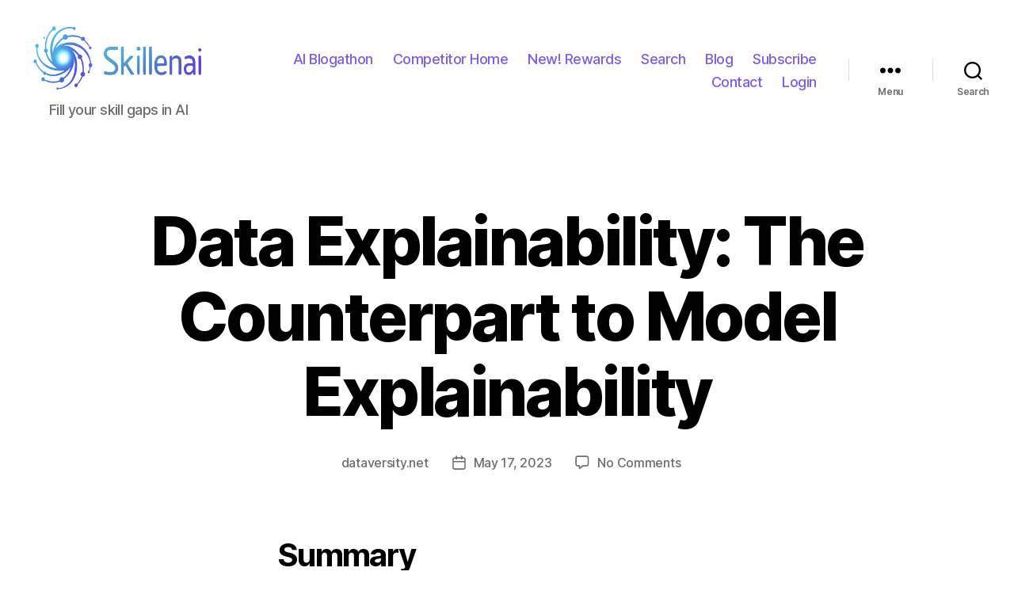

--- FILE ---
content_type: text/html; charset=UTF-8
request_url: https://skillenai.com/external-post/data-explainability-the-counterpart-to-model-explainability/
body_size: 20080
content:
<!DOCTYPE html>

<html class="no-js" dir="ltr" lang="en-US" prefix="og: https://ogp.me/ns#">

	<head>

		<meta charset="UTF-8">
		<meta name="viewport" content="width=device-width, initial-scale=1.0" >

		<link rel="profile" href="https://gmpg.org/xfn/11">

		<title>Data Explainability: The Counterpart to Model Explainability - Skillenai</title>

		<!-- All in One SEO 4.9.3 - aioseo.com -->
	<meta name="robots" content="max-image-preview:large" />
	<link rel="canonical" href="https://skillenai.com/external-post/data-explainability-the-counterpart-to-model-explainability/" />
	<meta name="generator" content="All in One SEO (AIOSEO) 4.9.3" />
		<meta property="og:locale" content="en_US" />
		<meta property="og:site_name" content="Skillenai - Fill your skill gaps in AI" />
		<meta property="og:type" content="article" />
		<meta property="og:title" content="Data Explainability: The Counterpart to Model Explainability - Skillenai" />
		<meta property="og:url" content="https://skillenai.com/external-post/data-explainability-the-counterpart-to-model-explainability/" />
		<meta property="og:image" content="https://skillenai.com/wp-content/uploads/2023/05/cropped-skillenai-donut-logo.png" />
		<meta property="og:image:secure_url" content="https://skillenai.com/wp-content/uploads/2023/05/cropped-skillenai-donut-logo.png" />
		<meta property="og:image:width" content="512" />
		<meta property="og:image:height" content="512" />
		<meta property="article:published_time" content="2023-05-17T07:25:00+00:00" />
		<meta property="article:modified_time" content="2023-05-17T07:25:00+00:00" />
		<meta name="twitter:card" content="summary_large_image" />
		<meta name="twitter:title" content="Data Explainability: The Counterpart to Model Explainability - Skillenai" />
		<meta name="twitter:image" content="https://skillenai.com/wp-content/uploads/2023/05/cropped-skillenai-donut-logo.png" />
		<script data-jetpack-boost="ignore" type="application/ld+json" class="aioseo-schema">
			{"@context":"https:\/\/schema.org","@graph":[{"@type":"BreadcrumbList","@id":"https:\/\/skillenai.com\/external-post\/data-explainability-the-counterpart-to-model-explainability\/#breadcrumblist","itemListElement":[{"@type":"ListItem","@id":"https:\/\/skillenai.com#listItem","position":1,"name":"Home","item":"https:\/\/skillenai.com","nextItem":{"@type":"ListItem","@id":"https:\/\/skillenai.com\/external-tag\/artificial-intelligence\/#listItem","name":"artificial-intelligence"}},{"@type":"ListItem","@id":"https:\/\/skillenai.com\/external-tag\/artificial-intelligence\/#listItem","position":2,"name":"artificial-intelligence","item":"https:\/\/skillenai.com\/external-tag\/artificial-intelligence\/","nextItem":{"@type":"ListItem","@id":"https:\/\/skillenai.com\/external-post\/data-explainability-the-counterpart-to-model-explainability\/#listItem","name":"Data Explainability: The Counterpart to Model Explainability"},"previousItem":{"@type":"ListItem","@id":"https:\/\/skillenai.com#listItem","name":"Home"}},{"@type":"ListItem","@id":"https:\/\/skillenai.com\/external-post\/data-explainability-the-counterpart-to-model-explainability\/#listItem","position":3,"name":"Data Explainability: The Counterpart to Model Explainability","previousItem":{"@type":"ListItem","@id":"https:\/\/skillenai.com\/external-tag\/artificial-intelligence\/#listItem","name":"artificial-intelligence"}}]},{"@type":"Organization","@id":"https:\/\/skillenai.com\/#organization","name":"Skillenai","description":"Fill your skill gaps in AI","url":"https:\/\/skillenai.com\/","logo":{"@type":"ImageObject","url":"https:\/\/i0.wp.com\/skillenai.com\/wp-content\/uploads\/2023\/05\/cropped-skillenai-donut-logo-text.png?fit=2228%2C522&ssl=1","@id":"https:\/\/skillenai.com\/external-post\/data-explainability-the-counterpart-to-model-explainability\/#organizationLogo","width":2228,"height":522,"caption":"Skillenai logo of a donut with a brain in the middle plus the letters of Skillenai"},"image":{"@id":"https:\/\/skillenai.com\/external-post\/data-explainability-the-counterpart-to-model-explainability\/#organizationLogo"},"sameAs":["https:\/\/www.linkedin.com\/company\/90765190"]},{"@type":"WebPage","@id":"https:\/\/skillenai.com\/external-post\/data-explainability-the-counterpart-to-model-explainability\/#webpage","url":"https:\/\/skillenai.com\/external-post\/data-explainability-the-counterpart-to-model-explainability\/","name":"Data Explainability: The Counterpart to Model Explainability - Skillenai","inLanguage":"en-US","isPartOf":{"@id":"https:\/\/skillenai.com\/#website"},"breadcrumb":{"@id":"https:\/\/skillenai.com\/external-post\/data-explainability-the-counterpart-to-model-explainability\/#breadcrumblist"},"datePublished":"2023-05-17T07:25:00-04:00","dateModified":"2023-05-17T07:25:00-04:00"},{"@type":"WebSite","@id":"https:\/\/skillenai.com\/#website","url":"https:\/\/skillenai.com\/","name":"Skillenai","description":"Fill your skill gaps in AI","inLanguage":"en-US","publisher":{"@id":"https:\/\/skillenai.com\/#organization"}}]}
		</script>
		<!-- All in One SEO -->

<link rel='dns-prefetch' href='//www.googletagmanager.com' />
<link rel='dns-prefetch' href='//stats.wp.com' />
<link rel='dns-prefetch' href='//widgets.wp.com' />
<link rel='dns-prefetch' href='//s0.wp.com' />
<link rel='dns-prefetch' href='//0.gravatar.com' />
<link rel='dns-prefetch' href='//1.gravatar.com' />
<link rel='dns-prefetch' href='//2.gravatar.com' />
<link rel='dns-prefetch' href='//jetpack.wordpress.com' />
<link rel='dns-prefetch' href='//public-api.wordpress.com' />
<link rel='dns-prefetch' href='//v0.wordpress.com' />
<link rel='preconnect' href='//i0.wp.com' />
<link rel='preconnect' href='//c0.wp.com' />
<link rel="alternate" type="application/rss+xml" title="Skillenai &raquo; Feed" href="https://skillenai.com/feed/" />
<link rel="alternate" type="application/rss+xml" title="Skillenai &raquo; Comments Feed" href="https://skillenai.com/comments/feed/" />
<link rel="alternate" type="application/rss+xml" title="Skillenai &raquo; Data Explainability: The Counterpart to Model Explainability Comments Feed" href="https://skillenai.com/external-post/data-explainability-the-counterpart-to-model-explainability/feed/" />
<link rel="alternate" title="oEmbed (JSON)" type="application/json+oembed" href="https://skillenai.com/wp-json/oembed/1.0/embed?url=https%3A%2F%2Fskillenai.com%2Fexternal-post%2Fdata-explainability-the-counterpart-to-model-explainability%2F" />
<link rel="alternate" title="oEmbed (XML)" type="text/xml+oembed" href="https://skillenai.com/wp-json/oembed/1.0/embed?url=https%3A%2F%2Fskillenai.com%2Fexternal-post%2Fdata-explainability-the-counterpart-to-model-explainability%2F&#038;format=xml" />

<!-- No Concat CSS wp-img-auto-sizes-contain => Maybe Not Static File  -->

<!-- No Concat CSS wp-emoji-styles => Maybe Not Static File  -->

<!-- No Concat CSS wp-block-library => Maybe Not Static File  -->

<!-- No Concat CSS classic-theme-styles => Maybe Not Static File  -->
<link data-handles='jetpack_related-posts,twentytwenty_style,twentytwenty_child_style,general_scss_styles,singular-style,twentytwenty-style,jetpack_likes,twentytwenty-jetpack,jetpack-subscriptions' rel='stylesheet' id='all-css-cbb422acac207b71795fcf74f06fac0f' href='https://skillenai.com/wp-content/boost-cache/static/0ce0322b81.min.css' type='text/css' media='all' />
<style id='twentytwenty-style-inline-css'>
.color-accent,.color-accent-hover:hover,.color-accent-hover:focus,:root .has-accent-color,.has-drop-cap:not(:focus):first-letter,.wp-block-button.is-style-outline,a { color: #7c5ee8; }blockquote,.border-color-accent,.border-color-accent-hover:hover,.border-color-accent-hover:focus { border-color: #7c5ee8; }button,.button,.faux-button,.wp-block-button__link,.wp-block-file .wp-block-file__button,input[type="button"],input[type="reset"],input[type="submit"],.bg-accent,.bg-accent-hover:hover,.bg-accent-hover:focus,:root .has-accent-background-color,.comment-reply-link { background-color: #7c5ee8; }.fill-children-accent,.fill-children-accent * { fill: #7c5ee8; }:root .has-background-color,button,.button,.faux-button,.wp-block-button__link,.wp-block-file__button,input[type="button"],input[type="reset"],input[type="submit"],.wp-block-button,.comment-reply-link,.has-background.has-primary-background-color:not(.has-text-color),.has-background.has-primary-background-color *:not(.has-text-color),.has-background.has-accent-background-color:not(.has-text-color),.has-background.has-accent-background-color *:not(.has-text-color) { color: #ffffff; }:root .has-background-background-color { background-color: #ffffff; }body,.entry-title a,:root .has-primary-color { color: #000000; }:root .has-primary-background-color { background-color: #000000; }cite,figcaption,.wp-caption-text,.post-meta,.entry-content .wp-block-archives li,.entry-content .wp-block-categories li,.entry-content .wp-block-latest-posts li,.wp-block-latest-comments__comment-date,.wp-block-latest-posts__post-date,.wp-block-embed figcaption,.wp-block-image figcaption,.wp-block-pullquote cite,.comment-metadata,.comment-respond .comment-notes,.comment-respond .logged-in-as,.pagination .dots,.entry-content hr:not(.has-background),hr.styled-separator,:root .has-secondary-color { color: #6d6d6d; }:root .has-secondary-background-color { background-color: #6d6d6d; }pre,fieldset,input,textarea,table,table *,hr { border-color: #dbdbdb; }caption,code,code,kbd,samp,.wp-block-table.is-style-stripes tbody tr:nth-child(odd),:root .has-subtle-background-background-color { background-color: #dbdbdb; }.wp-block-table.is-style-stripes { border-bottom-color: #dbdbdb; }.wp-block-latest-posts.is-grid li { border-top-color: #dbdbdb; }:root .has-subtle-background-color { color: #dbdbdb; }body:not(.overlay-header) .primary-menu > li > a,body:not(.overlay-header) .primary-menu > li > .icon,.modal-menu a,.footer-menu a, .footer-widgets a,#site-footer .wp-block-button.is-style-outline,.wp-block-pullquote:before,.singular:not(.overlay-header) .entry-header a,.archive-header a,.header-footer-group .color-accent,.header-footer-group .color-accent-hover:hover { color: #7c5ee8; }.social-icons a,#site-footer button:not(.toggle),#site-footer .button,#site-footer .faux-button,#site-footer .wp-block-button__link,#site-footer .wp-block-file__button,#site-footer input[type="button"],#site-footer input[type="reset"],#site-footer input[type="submit"] { background-color: #7c5ee8; }.social-icons a,body:not(.overlay-header) .primary-menu ul,.header-footer-group button,.header-footer-group .button,.header-footer-group .faux-button,.header-footer-group .wp-block-button:not(.is-style-outline) .wp-block-button__link,.header-footer-group .wp-block-file__button,.header-footer-group input[type="button"],.header-footer-group input[type="reset"],.header-footer-group input[type="submit"] { color: #ffffff; }#site-header,.footer-nav-widgets-wrapper,#site-footer,.menu-modal,.menu-modal-inner,.search-modal-inner,.archive-header,.singular .entry-header,.singular .featured-media:before,.wp-block-pullquote:before { background-color: #ffffff; }.header-footer-group,body:not(.overlay-header) #site-header .toggle,.menu-modal .toggle { color: #000000; }body:not(.overlay-header) .primary-menu ul { background-color: #000000; }body:not(.overlay-header) .primary-menu > li > ul:after { border-bottom-color: #000000; }body:not(.overlay-header) .primary-menu ul ul:after { border-left-color: #000000; }.site-description,body:not(.overlay-header) .toggle-inner .toggle-text,.widget .post-date,.widget .rss-date,.widget_archive li,.widget_categories li,.widget cite,.widget_pages li,.widget_meta li,.widget_nav_menu li,.powered-by-wordpress,.to-the-top,.singular .entry-header .post-meta,.singular:not(.overlay-header) .entry-header .post-meta a { color: #6d6d6d; }.header-footer-group pre,.header-footer-group fieldset,.header-footer-group input,.header-footer-group textarea,.header-footer-group table,.header-footer-group table *,.footer-nav-widgets-wrapper,#site-footer,.menu-modal nav *,.footer-widgets-outer-wrapper,.footer-top { border-color: #dbdbdb; }.header-footer-group table caption,body:not(.overlay-header) .header-inner .toggle-wrapper::before { background-color: #dbdbdb; }
/*# sourceURL=twentytwenty-style-inline-css */
</style>
<style id='twentytwenty-jetpack-inline-css'>

	.infinite-scroll #site-content #infinite-handle span button,
	.infinite-scroll #site-content #infinite-handle span button:hover,
	.infinite-scroll #site-content #infinite-handle span button:focus {
		background: #7c5ee8;
		color: #ffffff;
	}
	#site-content .entry-content div.sharedaddy h3.sd-title,
	#site-content .entry-content h3.sd-title,
	#site-content .entry-content #jp-relatedposts h3.jp-relatedposts-headline {
		color: #6d6d6d;
	}
	
/*# sourceURL=twentytwenty-jetpack-inline-css */
</style>
<link data-handles='twentytwenty-print-style' rel='stylesheet' id='print-css-79e7c7dded53de39ea1eb9f0a7f53105' href='https://skillenai.com/wp-content/themes/twentytwenty/print.css?m=1677897381' type='text/css' media='print' />
<style id='wp-img-auto-sizes-contain-inline-css'>
img:is([sizes=auto i],[sizes^="auto," i]){contain-intrinsic-size:3000px 1500px}
/*# sourceURL=wp-img-auto-sizes-contain-inline-css */
</style>
<style id='wp-emoji-styles-inline-css'>

	img.wp-smiley, img.emoji {
		display: inline !important;
		border: none !important;
		box-shadow: none !important;
		height: 1em !important;
		width: 1em !important;
		margin: 0 0.07em !important;
		vertical-align: -0.1em !important;
		background: none !important;
		padding: 0 !important;
	}
/*# sourceURL=wp-emoji-styles-inline-css */
</style>
<style id='wp-block-library-inline-css'>
:root{--wp-block-synced-color:#7a00df;--wp-block-synced-color--rgb:122,0,223;--wp-bound-block-color:var(--wp-block-synced-color);--wp-editor-canvas-background:#ddd;--wp-admin-theme-color:#007cba;--wp-admin-theme-color--rgb:0,124,186;--wp-admin-theme-color-darker-10:#006ba1;--wp-admin-theme-color-darker-10--rgb:0,107,160.5;--wp-admin-theme-color-darker-20:#005a87;--wp-admin-theme-color-darker-20--rgb:0,90,135;--wp-admin-border-width-focus:2px}@media (min-resolution:192dpi){:root{--wp-admin-border-width-focus:1.5px}}.wp-element-button{cursor:pointer}:root .has-very-light-gray-background-color{background-color:#eee}:root .has-very-dark-gray-background-color{background-color:#313131}:root .has-very-light-gray-color{color:#eee}:root .has-very-dark-gray-color{color:#313131}:root .has-vivid-green-cyan-to-vivid-cyan-blue-gradient-background{background:linear-gradient(135deg,#00d084,#0693e3)}:root .has-purple-crush-gradient-background{background:linear-gradient(135deg,#34e2e4,#4721fb 50%,#ab1dfe)}:root .has-hazy-dawn-gradient-background{background:linear-gradient(135deg,#faaca8,#dad0ec)}:root .has-subdued-olive-gradient-background{background:linear-gradient(135deg,#fafae1,#67a671)}:root .has-atomic-cream-gradient-background{background:linear-gradient(135deg,#fdd79a,#004a59)}:root .has-nightshade-gradient-background{background:linear-gradient(135deg,#330968,#31cdcf)}:root .has-midnight-gradient-background{background:linear-gradient(135deg,#020381,#2874fc)}:root{--wp--preset--font-size--normal:16px;--wp--preset--font-size--huge:42px}.has-regular-font-size{font-size:1em}.has-larger-font-size{font-size:2.625em}.has-normal-font-size{font-size:var(--wp--preset--font-size--normal)}.has-huge-font-size{font-size:var(--wp--preset--font-size--huge)}.has-text-align-center{text-align:center}.has-text-align-left{text-align:left}.has-text-align-right{text-align:right}.has-fit-text{white-space:nowrap!important}#end-resizable-editor-section{display:none}.aligncenter{clear:both}.items-justified-left{justify-content:flex-start}.items-justified-center{justify-content:center}.items-justified-right{justify-content:flex-end}.items-justified-space-between{justify-content:space-between}.screen-reader-text{border:0;clip-path:inset(50%);height:1px;margin:-1px;overflow:hidden;padding:0;position:absolute;width:1px;word-wrap:normal!important}.screen-reader-text:focus{background-color:#ddd;clip-path:none;color:#444;display:block;font-size:1em;height:auto;left:5px;line-height:normal;padding:15px 23px 14px;text-decoration:none;top:5px;width:auto;z-index:100000}html :where(.has-border-color){border-style:solid}html :where([style*=border-top-color]){border-top-style:solid}html :where([style*=border-right-color]){border-right-style:solid}html :where([style*=border-bottom-color]){border-bottom-style:solid}html :where([style*=border-left-color]){border-left-style:solid}html :where([style*=border-width]){border-style:solid}html :where([style*=border-top-width]){border-top-style:solid}html :where([style*=border-right-width]){border-right-style:solid}html :where([style*=border-bottom-width]){border-bottom-style:solid}html :where([style*=border-left-width]){border-left-style:solid}html :where(img[class*=wp-image-]){height:auto;max-width:100%}:where(figure){margin:0 0 1em}html :where(.is-position-sticky){--wp-admin--admin-bar--position-offset:var(--wp-admin--admin-bar--height,0px)}@media screen and (max-width:600px){html :where(.is-position-sticky){--wp-admin--admin-bar--position-offset:0px}}

/*# sourceURL=wp-block-library-inline-css */
</style>
<!-- No Concat CSS global-styles => Maybe Not Static File  -->

<!-- No Concat CSS core-block-supports-duotone => Maybe Not Static File  -->
<style id='global-styles-inline-css'>
:root{--wp--preset--aspect-ratio--square: 1;--wp--preset--aspect-ratio--4-3: 4/3;--wp--preset--aspect-ratio--3-4: 3/4;--wp--preset--aspect-ratio--3-2: 3/2;--wp--preset--aspect-ratio--2-3: 2/3;--wp--preset--aspect-ratio--16-9: 16/9;--wp--preset--aspect-ratio--9-16: 9/16;--wp--preset--color--black: #000000;--wp--preset--color--cyan-bluish-gray: #abb8c3;--wp--preset--color--white: #ffffff;--wp--preset--color--pale-pink: #f78da7;--wp--preset--color--vivid-red: #cf2e2e;--wp--preset--color--luminous-vivid-orange: #ff6900;--wp--preset--color--luminous-vivid-amber: #fcb900;--wp--preset--color--light-green-cyan: #7bdcb5;--wp--preset--color--vivid-green-cyan: #00d084;--wp--preset--color--pale-cyan-blue: #8ed1fc;--wp--preset--color--vivid-cyan-blue: #0693e3;--wp--preset--color--vivid-purple: #9b51e0;--wp--preset--color--accent: #7c5ee8;--wp--preset--color--primary: #000000;--wp--preset--color--secondary: #6d6d6d;--wp--preset--color--subtle-background: #dbdbdb;--wp--preset--color--background: #ffffff;--wp--preset--gradient--vivid-cyan-blue-to-vivid-purple: linear-gradient(135deg,rgb(6,147,227) 0%,rgb(155,81,224) 100%);--wp--preset--gradient--light-green-cyan-to-vivid-green-cyan: linear-gradient(135deg,rgb(122,220,180) 0%,rgb(0,208,130) 100%);--wp--preset--gradient--luminous-vivid-amber-to-luminous-vivid-orange: linear-gradient(135deg,rgb(252,185,0) 0%,rgb(255,105,0) 100%);--wp--preset--gradient--luminous-vivid-orange-to-vivid-red: linear-gradient(135deg,rgb(255,105,0) 0%,rgb(207,46,46) 100%);--wp--preset--gradient--very-light-gray-to-cyan-bluish-gray: linear-gradient(135deg,rgb(238,238,238) 0%,rgb(169,184,195) 100%);--wp--preset--gradient--cool-to-warm-spectrum: linear-gradient(135deg,rgb(74,234,220) 0%,rgb(151,120,209) 20%,rgb(207,42,186) 40%,rgb(238,44,130) 60%,rgb(251,105,98) 80%,rgb(254,248,76) 100%);--wp--preset--gradient--blush-light-purple: linear-gradient(135deg,rgb(255,206,236) 0%,rgb(152,150,240) 100%);--wp--preset--gradient--blush-bordeaux: linear-gradient(135deg,rgb(254,205,165) 0%,rgb(254,45,45) 50%,rgb(107,0,62) 100%);--wp--preset--gradient--luminous-dusk: linear-gradient(135deg,rgb(255,203,112) 0%,rgb(199,81,192) 50%,rgb(65,88,208) 100%);--wp--preset--gradient--pale-ocean: linear-gradient(135deg,rgb(255,245,203) 0%,rgb(182,227,212) 50%,rgb(51,167,181) 100%);--wp--preset--gradient--electric-grass: linear-gradient(135deg,rgb(202,248,128) 0%,rgb(113,206,126) 100%);--wp--preset--gradient--midnight: linear-gradient(135deg,rgb(2,3,129) 0%,rgb(40,116,252) 100%);--wp--preset--font-size--small: 18px;--wp--preset--font-size--medium: 20px;--wp--preset--font-size--large: 26.25px;--wp--preset--font-size--x-large: 42px;--wp--preset--font-size--normal: 21px;--wp--preset--font-size--larger: 32px;--wp--preset--spacing--20: 0.44rem;--wp--preset--spacing--30: 0.67rem;--wp--preset--spacing--40: 1rem;--wp--preset--spacing--50: 1.5rem;--wp--preset--spacing--60: 2.25rem;--wp--preset--spacing--70: 3.38rem;--wp--preset--spacing--80: 5.06rem;--wp--preset--shadow--natural: 6px 6px 9px rgba(0, 0, 0, 0.2);--wp--preset--shadow--deep: 12px 12px 50px rgba(0, 0, 0, 0.4);--wp--preset--shadow--sharp: 6px 6px 0px rgba(0, 0, 0, 0.2);--wp--preset--shadow--outlined: 6px 6px 0px -3px rgb(255, 255, 255), 6px 6px rgb(0, 0, 0);--wp--preset--shadow--crisp: 6px 6px 0px rgb(0, 0, 0);}:where(.is-layout-flex){gap: 0.5em;}:where(.is-layout-grid){gap: 0.5em;}body .is-layout-flex{display: flex;}.is-layout-flex{flex-wrap: wrap;align-items: center;}.is-layout-flex > :is(*, div){margin: 0;}body .is-layout-grid{display: grid;}.is-layout-grid > :is(*, div){margin: 0;}:where(.wp-block-columns.is-layout-flex){gap: 2em;}:where(.wp-block-columns.is-layout-grid){gap: 2em;}:where(.wp-block-post-template.is-layout-flex){gap: 1.25em;}:where(.wp-block-post-template.is-layout-grid){gap: 1.25em;}.has-black-color{color: var(--wp--preset--color--black) !important;}.has-cyan-bluish-gray-color{color: var(--wp--preset--color--cyan-bluish-gray) !important;}.has-white-color{color: var(--wp--preset--color--white) !important;}.has-pale-pink-color{color: var(--wp--preset--color--pale-pink) !important;}.has-vivid-red-color{color: var(--wp--preset--color--vivid-red) !important;}.has-luminous-vivid-orange-color{color: var(--wp--preset--color--luminous-vivid-orange) !important;}.has-luminous-vivid-amber-color{color: var(--wp--preset--color--luminous-vivid-amber) !important;}.has-light-green-cyan-color{color: var(--wp--preset--color--light-green-cyan) !important;}.has-vivid-green-cyan-color{color: var(--wp--preset--color--vivid-green-cyan) !important;}.has-pale-cyan-blue-color{color: var(--wp--preset--color--pale-cyan-blue) !important;}.has-vivid-cyan-blue-color{color: var(--wp--preset--color--vivid-cyan-blue) !important;}.has-vivid-purple-color{color: var(--wp--preset--color--vivid-purple) !important;}.has-black-background-color{background-color: var(--wp--preset--color--black) !important;}.has-cyan-bluish-gray-background-color{background-color: var(--wp--preset--color--cyan-bluish-gray) !important;}.has-white-background-color{background-color: var(--wp--preset--color--white) !important;}.has-pale-pink-background-color{background-color: var(--wp--preset--color--pale-pink) !important;}.has-vivid-red-background-color{background-color: var(--wp--preset--color--vivid-red) !important;}.has-luminous-vivid-orange-background-color{background-color: var(--wp--preset--color--luminous-vivid-orange) !important;}.has-luminous-vivid-amber-background-color{background-color: var(--wp--preset--color--luminous-vivid-amber) !important;}.has-light-green-cyan-background-color{background-color: var(--wp--preset--color--light-green-cyan) !important;}.has-vivid-green-cyan-background-color{background-color: var(--wp--preset--color--vivid-green-cyan) !important;}.has-pale-cyan-blue-background-color{background-color: var(--wp--preset--color--pale-cyan-blue) !important;}.has-vivid-cyan-blue-background-color{background-color: var(--wp--preset--color--vivid-cyan-blue) !important;}.has-vivid-purple-background-color{background-color: var(--wp--preset--color--vivid-purple) !important;}.has-black-border-color{border-color: var(--wp--preset--color--black) !important;}.has-cyan-bluish-gray-border-color{border-color: var(--wp--preset--color--cyan-bluish-gray) !important;}.has-white-border-color{border-color: var(--wp--preset--color--white) !important;}.has-pale-pink-border-color{border-color: var(--wp--preset--color--pale-pink) !important;}.has-vivid-red-border-color{border-color: var(--wp--preset--color--vivid-red) !important;}.has-luminous-vivid-orange-border-color{border-color: var(--wp--preset--color--luminous-vivid-orange) !important;}.has-luminous-vivid-amber-border-color{border-color: var(--wp--preset--color--luminous-vivid-amber) !important;}.has-light-green-cyan-border-color{border-color: var(--wp--preset--color--light-green-cyan) !important;}.has-vivid-green-cyan-border-color{border-color: var(--wp--preset--color--vivid-green-cyan) !important;}.has-pale-cyan-blue-border-color{border-color: var(--wp--preset--color--pale-cyan-blue) !important;}.has-vivid-cyan-blue-border-color{border-color: var(--wp--preset--color--vivid-cyan-blue) !important;}.has-vivid-purple-border-color{border-color: var(--wp--preset--color--vivid-purple) !important;}.has-vivid-cyan-blue-to-vivid-purple-gradient-background{background: var(--wp--preset--gradient--vivid-cyan-blue-to-vivid-purple) !important;}.has-light-green-cyan-to-vivid-green-cyan-gradient-background{background: var(--wp--preset--gradient--light-green-cyan-to-vivid-green-cyan) !important;}.has-luminous-vivid-amber-to-luminous-vivid-orange-gradient-background{background: var(--wp--preset--gradient--luminous-vivid-amber-to-luminous-vivid-orange) !important;}.has-luminous-vivid-orange-to-vivid-red-gradient-background{background: var(--wp--preset--gradient--luminous-vivid-orange-to-vivid-red) !important;}.has-very-light-gray-to-cyan-bluish-gray-gradient-background{background: var(--wp--preset--gradient--very-light-gray-to-cyan-bluish-gray) !important;}.has-cool-to-warm-spectrum-gradient-background{background: var(--wp--preset--gradient--cool-to-warm-spectrum) !important;}.has-blush-light-purple-gradient-background{background: var(--wp--preset--gradient--blush-light-purple) !important;}.has-blush-bordeaux-gradient-background{background: var(--wp--preset--gradient--blush-bordeaux) !important;}.has-luminous-dusk-gradient-background{background: var(--wp--preset--gradient--luminous-dusk) !important;}.has-pale-ocean-gradient-background{background: var(--wp--preset--gradient--pale-ocean) !important;}.has-electric-grass-gradient-background{background: var(--wp--preset--gradient--electric-grass) !important;}.has-midnight-gradient-background{background: var(--wp--preset--gradient--midnight) !important;}.has-small-font-size{font-size: var(--wp--preset--font-size--small) !important;}.has-medium-font-size{font-size: var(--wp--preset--font-size--medium) !important;}.has-large-font-size{font-size: var(--wp--preset--font-size--large) !important;}.has-x-large-font-size{font-size: var(--wp--preset--font-size--x-large) !important;}
/*# sourceURL=global-styles-inline-css */
</style>

<style id='classic-theme-styles-inline-css'>
/*! This file is auto-generated */
.wp-block-button__link{color:#fff;background-color:#32373c;border-radius:9999px;box-shadow:none;text-decoration:none;padding:calc(.667em + 2px) calc(1.333em + 2px);font-size:1.125em}.wp-block-file__button{background:#32373c;color:#fff;text-decoration:none}
/*# sourceURL=/wp-includes/css/classic-themes.min.css */
</style>

<!-- No Concat JS jquery-core => Excluded option -->

<!-- No Concat JS underscore => Excluded option -->

<!-- No Concat JS google_gtagjs => Maybe Not Static File https://www.googletagmanager.com/gtag/js?id=G-0RZ0XLZWGT -->


<script data-jetpack-boost="ignore" src="https://skillenai.com/wp-includes/js/jquery/jquery.min.js?ver=3.7.1" id="jquery-core-js"></script>





<!-- Google tag (gtag.js) snippet added by Site Kit -->
<!-- Google Analytics snippet added by Site Kit -->


<link rel="https://api.w.org/" href="https://skillenai.com/wp-json/" /><link rel="alternate" title="JSON" type="application/json" href="https://skillenai.com/wp-json/wp/v2/external-post/1020" /><link rel="EditURI" type="application/rsd+xml" title="RSD" href="https://skillenai.com/xmlrpc.php?rsd" />
<meta name="generator" content="WordPress 6.9" />
<link rel='shortlink' href='https://skillenai.com/?p=1020' />
<meta name="generator" content="Site Kit by Google 1.167.0" />	<style>img#wpstats{display:none}</style>
			
	<style id="custom-background-css">
body.custom-background { background-color: #ffffff; }
</style>
	<link rel="icon" href="https://i0.wp.com/skillenai.com/wp-content/uploads/2025/04/cropped-logo-2025.001-transparent.png?fit=32%2C32&#038;ssl=1" sizes="32x32" />
<link rel="icon" href="https://i0.wp.com/skillenai.com/wp-content/uploads/2025/04/cropped-logo-2025.001-transparent.png?fit=192%2C192&#038;ssl=1" sizes="192x192" />
<link rel="apple-touch-icon" href="https://i0.wp.com/skillenai.com/wp-content/uploads/2025/04/cropped-logo-2025.001-transparent.png?fit=180%2C180&#038;ssl=1" />
<meta name="msapplication-TileImage" content="https://i0.wp.com/skillenai.com/wp-content/uploads/2025/04/cropped-logo-2025.001-transparent.png?fit=270%2C270&#038;ssl=1" />

	</head>

	<body class="wp-singular external-post-template-default single single-external-post postid-1020 custom-background wp-custom-logo wp-embed-responsive wp-theme-twentytwenty wp-child-theme-custom-child singular enable-search-modal missing-post-thumbnail has-single-pagination showing-comments show-avatars footer-top-visible reduced-spacing">

		<a class="skip-link screen-reader-text" href="#site-content">Skip to the content</a>
		<header id="site-header" class="header-footer-group">

			<div class="header-inner section-inner">

				<div class="header-titles-wrapper">

					
						<button class="toggle search-toggle mobile-search-toggle" data-toggle-target=".search-modal" data-toggle-body-class="showing-search-modal" data-set-focus=".search-modal .search-field" aria-expanded="false">
							<span class="toggle-inner">
								<span class="toggle-icon">
									<svg class="svg-icon" aria-hidden="true" role="img" focusable="false" xmlns="http://www.w3.org/2000/svg" width="23" height="23" viewBox="0 0 23 23"><path d="M38.710696,48.0601792 L43,52.3494831 L41.3494831,54 L37.0601792,49.710696 C35.2632422,51.1481185 32.9839107,52.0076499 30.5038249,52.0076499 C24.7027226,52.0076499 20,47.3049272 20,41.5038249 C20,35.7027226 24.7027226,31 30.5038249,31 C36.3049272,31 41.0076499,35.7027226 41.0076499,41.5038249 C41.0076499,43.9839107 40.1481185,46.2632422 38.710696,48.0601792 Z M36.3875844,47.1716785 C37.8030221,45.7026647 38.6734666,43.7048964 38.6734666,41.5038249 C38.6734666,36.9918565 35.0157934,33.3341833 30.5038249,33.3341833 C25.9918565,33.3341833 22.3341833,36.9918565 22.3341833,41.5038249 C22.3341833,46.0157934 25.9918565,49.6734666 30.5038249,49.6734666 C32.7048964,49.6734666 34.7026647,48.8030221 36.1716785,47.3875844 C36.2023931,47.347638 36.2360451,47.3092237 36.2726343,47.2726343 C36.3092237,47.2360451 36.347638,47.2023931 36.3875844,47.1716785 Z" transform="translate(-20 -31)" /></svg>								</span>
								<span class="toggle-text">Search</span>
							</span>
						</button><!-- .search-toggle -->

					
					<div class="header-titles">

						<div class="site-logo faux-heading"><a href="https://skillenai.com/" class="custom-logo-link" rel="home"><img width="895" height="337" style="height: 337px;" src="https://i0.wp.com/skillenai.com/wp-content/uploads/2025/04/cropped-logo-lettering-combined-2025.001-transparent-cropped.png?fit=1790%2C674&amp;ssl=1" class="custom-logo" alt="Skillenai logo with lettering" decoding="async" fetchpriority="high" srcset="https://i0.wp.com/skillenai.com/wp-content/uploads/2025/04/cropped-logo-lettering-combined-2025.001-transparent-cropped.png?w=1790&amp;ssl=1 1790w, https://i0.wp.com/skillenai.com/wp-content/uploads/2025/04/cropped-logo-lettering-combined-2025.001-transparent-cropped.png?resize=300%2C113&amp;ssl=1 300w, https://i0.wp.com/skillenai.com/wp-content/uploads/2025/04/cropped-logo-lettering-combined-2025.001-transparent-cropped.png?resize=1024%2C386&amp;ssl=1 1024w, https://i0.wp.com/skillenai.com/wp-content/uploads/2025/04/cropped-logo-lettering-combined-2025.001-transparent-cropped.png?resize=768%2C289&amp;ssl=1 768w, https://i0.wp.com/skillenai.com/wp-content/uploads/2025/04/cropped-logo-lettering-combined-2025.001-transparent-cropped.png?resize=1536%2C578&amp;ssl=1 1536w, https://i0.wp.com/skillenai.com/wp-content/uploads/2025/04/cropped-logo-lettering-combined-2025.001-transparent-cropped.png?resize=1200%2C452&amp;ssl=1 1200w, https://i0.wp.com/skillenai.com/wp-content/uploads/2025/04/cropped-logo-lettering-combined-2025.001-transparent-cropped.png?w=1740&amp;ssl=1 1740w" sizes="(max-width: 1790px) 100vw, 1790px" /></a><span class="screen-reader-text">Skillenai</span></div><div class="site-description">Fill your skill gaps in AI</div><!-- .site-description -->
					</div><!-- .header-titles -->

					<button class="toggle nav-toggle mobile-nav-toggle" data-toggle-target=".menu-modal"  data-toggle-body-class="showing-menu-modal" aria-expanded="false" data-set-focus=".close-nav-toggle">
						<span class="toggle-inner">
							<span class="toggle-icon">
								<svg class="svg-icon" aria-hidden="true" role="img" focusable="false" xmlns="http://www.w3.org/2000/svg" width="26" height="7" viewBox="0 0 26 7"><path fill-rule="evenodd" d="M332.5,45 C330.567003,45 329,43.4329966 329,41.5 C329,39.5670034 330.567003,38 332.5,38 C334.432997,38 336,39.5670034 336,41.5 C336,43.4329966 334.432997,45 332.5,45 Z M342,45 C340.067003,45 338.5,43.4329966 338.5,41.5 C338.5,39.5670034 340.067003,38 342,38 C343.932997,38 345.5,39.5670034 345.5,41.5 C345.5,43.4329966 343.932997,45 342,45 Z M351.5,45 C349.567003,45 348,43.4329966 348,41.5 C348,39.5670034 349.567003,38 351.5,38 C353.432997,38 355,39.5670034 355,41.5 C355,43.4329966 353.432997,45 351.5,45 Z" transform="translate(-329 -38)" /></svg>							</span>
							<span class="toggle-text">Menu</span>
						</span>
					</button><!-- .nav-toggle -->

				</div><!-- .header-titles-wrapper -->

				<div class="header-navigation-wrapper">

					
							<nav class="primary-menu-wrapper" aria-label="Horizontal">

								<ul class="primary-menu reset-list-style">

								<li id="menu-item-23508" class="menu-item menu-item-type-post_type menu-item-object-page menu-item-23508"><a href="https://skillenai.com/ai-blogathon/">AI Blogathon</a></li>
<li id="menu-item-23422" class="menu-item menu-item-type-post_type menu-item-object-page menu-item-23422"><a href="https://skillenai.com/competitor-home/">Competitor Home</a></li>
<li id="menu-item-24251" class="menu-item menu-item-type-post_type menu-item-object-page menu-item-24251"><a href="https://skillenai.com/article-rewards/">New! Rewards</a></li>
<li id="menu-item-24310" class="menu-item menu-item-type-post_type menu-item-object-page menu-item-24310"><a href="https://skillenai.com/search/">Search</a></li>
<li id="menu-item-24311" class="menu-item menu-item-type-post_type menu-item-object-page menu-item-home current_page_parent menu-item-24311"><a href="https://skillenai.com/">Blog</a></li>
<li id="menu-item-24391" class="menu-item menu-item-type-post_type menu-item-object-page menu-item-24391"><a href="https://skillenai.com/subscribe/">Subscribe</a></li>
<li id="menu-item-24312" class="menu-item menu-item-type-post_type menu-item-object-page menu-item-24312"><a href="https://skillenai.com/contact/">Contact</a></li>
<li id="menu-item-23511" class="menu-item menu-item-type-post_type menu-item-object-page menu-item-23511"><a href="https://skillenai.com/login/">Login</a></li>

								</ul>

							</nav><!-- .primary-menu-wrapper -->

						
						<div class="header-toggles hide-no-js">

						
							<div class="toggle-wrapper nav-toggle-wrapper has-expanded-menu">

								<button class="toggle nav-toggle desktop-nav-toggle" data-toggle-target=".menu-modal" data-toggle-body-class="showing-menu-modal" aria-expanded="false" data-set-focus=".close-nav-toggle">
									<span class="toggle-inner">
										<span class="toggle-text">Menu</span>
										<span class="toggle-icon">
											<svg class="svg-icon" aria-hidden="true" role="img" focusable="false" xmlns="http://www.w3.org/2000/svg" width="26" height="7" viewBox="0 0 26 7"><path fill-rule="evenodd" d="M332.5,45 C330.567003,45 329,43.4329966 329,41.5 C329,39.5670034 330.567003,38 332.5,38 C334.432997,38 336,39.5670034 336,41.5 C336,43.4329966 334.432997,45 332.5,45 Z M342,45 C340.067003,45 338.5,43.4329966 338.5,41.5 C338.5,39.5670034 340.067003,38 342,38 C343.932997,38 345.5,39.5670034 345.5,41.5 C345.5,43.4329966 343.932997,45 342,45 Z M351.5,45 C349.567003,45 348,43.4329966 348,41.5 C348,39.5670034 349.567003,38 351.5,38 C353.432997,38 355,39.5670034 355,41.5 C355,43.4329966 353.432997,45 351.5,45 Z" transform="translate(-329 -38)" /></svg>										</span>
									</span>
								</button><!-- .nav-toggle -->

							</div><!-- .nav-toggle-wrapper -->

							
							<div class="toggle-wrapper search-toggle-wrapper">

								<button class="toggle search-toggle desktop-search-toggle" data-toggle-target=".search-modal" data-toggle-body-class="showing-search-modal" data-set-focus=".search-modal .search-field" aria-expanded="false">
									<span class="toggle-inner">
										<svg class="svg-icon" aria-hidden="true" role="img" focusable="false" xmlns="http://www.w3.org/2000/svg" width="23" height="23" viewBox="0 0 23 23"><path d="M38.710696,48.0601792 L43,52.3494831 L41.3494831,54 L37.0601792,49.710696 C35.2632422,51.1481185 32.9839107,52.0076499 30.5038249,52.0076499 C24.7027226,52.0076499 20,47.3049272 20,41.5038249 C20,35.7027226 24.7027226,31 30.5038249,31 C36.3049272,31 41.0076499,35.7027226 41.0076499,41.5038249 C41.0076499,43.9839107 40.1481185,46.2632422 38.710696,48.0601792 Z M36.3875844,47.1716785 C37.8030221,45.7026647 38.6734666,43.7048964 38.6734666,41.5038249 C38.6734666,36.9918565 35.0157934,33.3341833 30.5038249,33.3341833 C25.9918565,33.3341833 22.3341833,36.9918565 22.3341833,41.5038249 C22.3341833,46.0157934 25.9918565,49.6734666 30.5038249,49.6734666 C32.7048964,49.6734666 34.7026647,48.8030221 36.1716785,47.3875844 C36.2023931,47.347638 36.2360451,47.3092237 36.2726343,47.2726343 C36.3092237,47.2360451 36.347638,47.2023931 36.3875844,47.1716785 Z" transform="translate(-20 -31)" /></svg>										<span class="toggle-text">Search</span>
									</span>
								</button><!-- .search-toggle -->

							</div>

							
						</div><!-- .header-toggles -->
						
				</div><!-- .header-navigation-wrapper -->

			</div><!-- .header-inner -->

			<div class="search-modal cover-modal header-footer-group" data-modal-target-string=".search-modal" role="dialog" aria-modal="true" aria-label="Search">

	<div class="search-modal-inner modal-inner">

		<div class="section-inner">

			<form role="search" aria-label="Search for:" method="get" class="search-form" action="https://skillenai.com/">
	<label for="search-form-1">
		<span class="screen-reader-text">Search for:</span>
		<input type="search" id="search-form-1" class="search-field" placeholder="Search &hellip;" value="" name="s" />
	</label>
	<input type="submit" class="search-submit" value="Search" />
</form>

			<button class="toggle search-untoggle close-search-toggle fill-children-current-color" data-toggle-target=".search-modal" data-toggle-body-class="showing-search-modal" data-set-focus=".search-modal .search-field">
				<span class="screen-reader-text">Close search</span>
				<svg class="svg-icon" aria-hidden="true" role="img" focusable="false" xmlns="http://www.w3.org/2000/svg" width="16" height="16" viewBox="0 0 16 16"><polygon fill="" fill-rule="evenodd" points="6.852 7.649 .399 1.195 1.445 .149 7.899 6.602 14.352 .149 15.399 1.195 8.945 7.649 15.399 14.102 14.352 15.149 7.899 8.695 1.445 15.149 .399 14.102" /></svg>			</button><!-- .search-toggle -->

		</div><!-- .section-inner -->

	</div><!-- .search-modal-inner -->

</div><!-- .menu-modal -->

		</header><!-- #site-header -->

		
<div class="menu-modal cover-modal header-footer-group" data-modal-target-string=".menu-modal">

	<div class="menu-modal-inner modal-inner">

		<div class="menu-wrapper section-inner">

			<div class="menu-top">

				<button class="toggle close-nav-toggle fill-children-current-color" data-toggle-target=".menu-modal" data-toggle-body-class="showing-menu-modal" data-set-focus=".menu-modal">
					<span class="toggle-text">Close Menu</span>
					<svg class="svg-icon" aria-hidden="true" role="img" focusable="false" xmlns="http://www.w3.org/2000/svg" width="16" height="16" viewBox="0 0 16 16"><polygon fill="" fill-rule="evenodd" points="6.852 7.649 .399 1.195 1.445 .149 7.899 6.602 14.352 .149 15.399 1.195 8.945 7.649 15.399 14.102 14.352 15.149 7.899 8.695 1.445 15.149 .399 14.102" /></svg>				</button><!-- .nav-toggle -->

				
					<nav class="expanded-menu" aria-label="Expanded">

						<ul class="modal-menu reset-list-style">
							<li class="menu-item menu-item-type-post_type menu-item-object-page menu-item-23508"><div class="ancestor-wrapper"><a href="https://skillenai.com/ai-blogathon/">AI Blogathon</a></div><!-- .ancestor-wrapper --></li>
<li class="menu-item menu-item-type-post_type menu-item-object-page menu-item-23422"><div class="ancestor-wrapper"><a href="https://skillenai.com/competitor-home/">Competitor Home</a></div><!-- .ancestor-wrapper --></li>
<li class="menu-item menu-item-type-post_type menu-item-object-page menu-item-24251"><div class="ancestor-wrapper"><a href="https://skillenai.com/article-rewards/">New! Rewards</a></div><!-- .ancestor-wrapper --></li>
<li class="menu-item menu-item-type-post_type menu-item-object-page menu-item-24310"><div class="ancestor-wrapper"><a href="https://skillenai.com/search/">Search</a></div><!-- .ancestor-wrapper --></li>
<li class="menu-item menu-item-type-post_type menu-item-object-page menu-item-home current_page_parent menu-item-24311"><div class="ancestor-wrapper"><a href="https://skillenai.com/">Blog</a></div><!-- .ancestor-wrapper --></li>
<li class="menu-item menu-item-type-post_type menu-item-object-page menu-item-24391"><div class="ancestor-wrapper"><a href="https://skillenai.com/subscribe/">Subscribe</a></div><!-- .ancestor-wrapper --></li>
<li class="menu-item menu-item-type-post_type menu-item-object-page menu-item-24312"><div class="ancestor-wrapper"><a href="https://skillenai.com/contact/">Contact</a></div><!-- .ancestor-wrapper --></li>
<li class="menu-item menu-item-type-post_type menu-item-object-page menu-item-23511"><div class="ancestor-wrapper"><a href="https://skillenai.com/login/">Login</a></div><!-- .ancestor-wrapper --></li>
						</ul>

					</nav>

					
					<nav class="mobile-menu" aria-label="Mobile">

						<ul class="modal-menu reset-list-style">

						<li class="menu-item menu-item-type-post_type menu-item-object-page menu-item-23508"><div class="ancestor-wrapper"><a href="https://skillenai.com/ai-blogathon/">AI Blogathon</a></div><!-- .ancestor-wrapper --></li>
<li class="menu-item menu-item-type-post_type menu-item-object-page menu-item-23422"><div class="ancestor-wrapper"><a href="https://skillenai.com/competitor-home/">Competitor Home</a></div><!-- .ancestor-wrapper --></li>
<li class="menu-item menu-item-type-post_type menu-item-object-page menu-item-24251"><div class="ancestor-wrapper"><a href="https://skillenai.com/article-rewards/">New! Rewards</a></div><!-- .ancestor-wrapper --></li>
<li class="menu-item menu-item-type-post_type menu-item-object-page menu-item-24310"><div class="ancestor-wrapper"><a href="https://skillenai.com/search/">Search</a></div><!-- .ancestor-wrapper --></li>
<li class="menu-item menu-item-type-post_type menu-item-object-page menu-item-home current_page_parent menu-item-24311"><div class="ancestor-wrapper"><a href="https://skillenai.com/">Blog</a></div><!-- .ancestor-wrapper --></li>
<li class="menu-item menu-item-type-post_type menu-item-object-page menu-item-24391"><div class="ancestor-wrapper"><a href="https://skillenai.com/subscribe/">Subscribe</a></div><!-- .ancestor-wrapper --></li>
<li class="menu-item menu-item-type-post_type menu-item-object-page menu-item-24312"><div class="ancestor-wrapper"><a href="https://skillenai.com/contact/">Contact</a></div><!-- .ancestor-wrapper --></li>
<li class="menu-item menu-item-type-post_type menu-item-object-page menu-item-23511"><div class="ancestor-wrapper"><a href="https://skillenai.com/login/">Login</a></div><!-- .ancestor-wrapper --></li>

						</ul>

					</nav>

					
			</div><!-- .menu-top -->

			<div class="menu-bottom">

				
					<nav aria-label="Expanded Social links">
						<ul class="social-menu reset-list-style social-icons fill-children-current-color">

							<li id="menu-item-23423" class="menu-item menu-item-type-custom menu-item-object-custom menu-item-23423"><a href="https://www.linkedin.com/company/skillenai/"><span class="screen-reader-text">Linkedin</span><svg class="svg-icon" aria-hidden="true" role="img" focusable="false" width="24" height="24" viewBox="0 0 24 24" xmlns="http://www.w3.org/2000/svg"><path d="M19.7,3H4.3C3.582,3,3,3.582,3,4.3v15.4C3,20.418,3.582,21,4.3,21h15.4c0.718,0,1.3-0.582,1.3-1.3V4.3 C21,3.582,20.418,3,19.7,3z M8.339,18.338H5.667v-8.59h2.672V18.338z M7.004,8.574c-0.857,0-1.549-0.694-1.549-1.548 c0-0.855,0.691-1.548,1.549-1.548c0.854,0,1.547,0.694,1.547,1.548C8.551,7.881,7.858,8.574,7.004,8.574z M18.339,18.338h-2.669 v-4.177c0-0.996-0.017-2.278-1.387-2.278c-1.389,0-1.601,1.086-1.601,2.206v4.249h-2.667v-8.59h2.559v1.174h0.037 c0.356-0.675,1.227-1.387,2.526-1.387c2.703,0,3.203,1.779,3.203,4.092V18.338z"></path></svg></a></li>
<li id="menu-item-27" class="menu-item menu-item-type-custom menu-item-object-custom menu-item-27"><a href="https://twitter.com/RandJared"><span class="screen-reader-text">Twitter</span><svg class="svg-icon" aria-hidden="true" role="img" focusable="false" width="24" height="24" viewBox="0 0 24 24" xmlns="http://www.w3.org/2000/svg"><path d="M22.23,5.924c-0.736,0.326-1.527,0.547-2.357,0.646c0.847-0.508,1.498-1.312,1.804-2.27 c-0.793,0.47-1.671,0.812-2.606,0.996C18.324,4.498,17.257,4,16.077,4c-2.266,0-4.103,1.837-4.103,4.103 c0,0.322,0.036,0.635,0.106,0.935C8.67,8.867,5.647,7.234,3.623,4.751C3.27,5.357,3.067,6.062,3.067,6.814 c0,1.424,0.724,2.679,1.825,3.415c-0.673-0.021-1.305-0.206-1.859-0.513c0,0.017,0,0.034,0,0.052c0,1.988,1.414,3.647,3.292,4.023 c-0.344,0.094-0.707,0.144-1.081,0.144c-0.264,0-0.521-0.026-0.772-0.074c0.522,1.63,2.038,2.816,3.833,2.85 c-1.404,1.1-3.174,1.756-5.096,1.756c-0.331,0-0.658-0.019-0.979-0.057c1.816,1.164,3.973,1.843,6.29,1.843 c7.547,0,11.675-6.252,11.675-11.675c0-0.178-0.004-0.355-0.012-0.531C20.985,7.47,21.68,6.747,22.23,5.924z"></path></svg></a></li>
<li id="menu-item-23505" class="menu-item menu-item-type-custom menu-item-object-custom menu-item-23505"><a href="https://discord.gg/ZzjqCh28R5"><span class="screen-reader-text">Discord</span><svg class="svg-icon" aria-hidden="true" role="img" focusable="false" xmlns="http://www.w3.org/2000/svg" viewBox="0 0 24 24" width="24" height="24"><path fill="currentColor" d="M20.317 4.492c-1.53-.69-3.17-1.2-4.885-1.49a.075.075 0 0 0-.079.036c-.21.369-.444.85-.608 1.23a18.566 18.566 0 0 0-5.487 0 12.36 12.36 0 0 0-.617-1.23A.077.077 0 0 0 8.562 3c-1.714.29-3.354.8-4.885 1.491a.07.07 0 0 0-.032.027C.533 9.093-.32 13.555.099 17.961a.08.08 0 0 0 .031.055 20.03 20.03 0 0 0 5.993 2.98.078.078 0 0 0 .084-.026c.462-.62.874-1.275 1.226-1.963.021-.04.001-.088-.041-.104a13.201 13.201 0 0 1-1.872-.878.075.075 0 0 1-.008-.125c.126-.093.252-.19.372-.287a.075.075 0 0 1 .078-.01c3.927 1.764 8.18 1.764 12.061 0a.075.075 0 0 1 .079.009c.12.098.245.195.372.288a.075.075 0 0 1-.006.125c-.598.344-1.22.635-1.873.877a.075.075 0 0 0-.041.105c.36.687.772 1.341 1.225 1.962a.077.077 0 0 0 .084.028 19.963 19.963 0 0 0 6.002-2.981.076.076 0 0 0 .032-.054c.5-5.094-.838-9.52-3.549-13.442a.06.06 0 0 0-.031-.028zM8.02 15.278c-1.182 0-2.157-1.069-2.157-2.38 0-1.312.956-2.38 2.157-2.38 1.21 0 2.176 1.077 2.157 2.38 0 1.312-.956 2.38-2.157 2.38zm7.975 0c-1.183 0-2.157-1.069-2.157-2.38 0-1.312.955-2.38 2.157-2.38 1.21 0 2.176 1.077 2.157 2.38 0 1.312-.946 2.38-2.157 2.38z" /></svg></a></li>
<li id="menu-item-24392" class="menu-item menu-item-type-post_type menu-item-object-page menu-item-24392"><a href="https://skillenai.com/subscribe/"><span class="screen-reader-text">Subscribe</span><svg class="svg-icon" aria-hidden="true" role="img" focusable="false" xmlns="http://www.w3.org/2000/svg" width="18" height="18" viewBox="0 0 18 18"><path d="M6.70846497,10.3082552 C6.43780491,9.94641406 6.5117218,9.43367048 6.87356298,9.16301045 C7.23540415,8.89235035 7.74814771,8.96626726 8.01880776,9.32810842 C8.5875786,10.0884893 9.45856383,10.5643487 10.4057058,10.6321812 C11.3528479,10.7000136 12.2827563,10.3531306 12.9541853,9.68145807 L15.3987642,7.23705399 C16.6390369,5.9529049 16.6212992,3.91168563 15.3588977,2.6492841 C14.0964962,1.38688258 12.0552769,1.36914494 10.77958,2.60113525 L9.37230725,4.00022615 C9.05185726,4.31881314 8.53381538,4.31730281 8.21522839,3.99685275 C7.89664141,3.67640269 7.89815174,3.15836082 8.21860184,2.83977385 L9.63432671,1.43240056 C11.5605503,-0.42800847 14.6223793,-0.401402004 16.5159816,1.49220028 C18.4095838,3.38580256 18.4361903,6.44763148 16.5658147,8.38399647 L14.1113741,10.838437 C13.1043877,11.8457885 11.7095252,12.366113 10.2888121,12.2643643 C8.86809903,12.1626156 7.56162126,11.4488264 6.70846497,10.3082552 Z M11.291535,7.6917448 C11.5621951,8.05358597 11.4882782,8.56632952 11.126437,8.83698955 C10.7645959,9.10764965 10.2518523,9.03373274 9.98119227,8.67189158 C9.4124214,7.91151075 8.54143617,7.43565129 7.59429414,7.36781884 C6.6471521,7.29998638 5.71724372,7.64686937 5.04581464,8.31854193 L2.60123581,10.762946 C1.36096312,12.0470951 1.37870076,14.0883144 2.64110228,15.3507159 C3.90350381,16.6131174 5.94472309,16.630855 7.21873082,15.400549 L8.61782171,14.0014581 C8.93734159,13.6819382 9.45538568,13.6819382 9.77490556,14.0014581 C10.0944254,14.320978 10.0944254,14.839022 9.77490556,15.1585419 L8.36567329,16.5675994 C6.43944966,18.4280085 3.37762074,18.401402 1.48401846,16.5077998 C-0.409583822,14.6141975 -0.436190288,11.5523685 1.43418536,9.61600353 L3.88862594,7.16156298 C4.89561225,6.15421151 6.29047483,5.63388702 7.71118789,5.7356357 C9.13190097,5.83738438 10.4383788,6.55117356 11.291535,7.6917448 Z" /></svg></a></li>

						</ul>
					</nav><!-- .social-menu -->

				
			</div><!-- .menu-bottom -->

		</div><!-- .menu-wrapper -->

	</div><!-- .menu-modal-inner -->

</div><!-- .menu-modal -->

<main id="site-content">

	
<article class="post-1020 external-post type-external-post status-publish hentry external-tag-ai external-tag-artificial-intelligence external-tag-data-blogs-information-from-enterprise-leaders external-tag-data-education external-tag-data-explainability external-tag-machine-learning external-tag-ml external-tag-model-explainability external-tag-smart-data-blogs external-tag-smart-data-news-articles-education" id="post-1020">

	
<header class="entry-header has-text-align-center header-footer-group">

	<div class="entry-header-inner section-inner medium">

		<h1 class="entry-title">Data Explainability: The Counterpart to Model Explainability</h1>
		<div class="post-meta-wrapper post-meta-single post-meta-single-top">

			<ul class="post-meta">

				    <li class="meta-wrapper">
      <span class="meta-icon dashicons dashicons-admin-site"></span>
      <span class="meta-text">
        <a href="https://www.dataversity.net/data-explainability-the-counterpart-to-model-explainability/" target="_blank" rel="nofollow" id="skn_external_post_url">
          dataversity.net        </a>
      </span>
    </li>
    					<li class="post-date meta-wrapper">
						<span class="meta-icon">
							<span class="screen-reader-text">Post date</span>
							<svg class="svg-icon" aria-hidden="true" role="img" focusable="false" xmlns="http://www.w3.org/2000/svg" width="18" height="19" viewBox="0 0 18 19"><path fill="" d="M4.60069444,4.09375 L3.25,4.09375 C2.47334957,4.09375 1.84375,4.72334957 1.84375,5.5 L1.84375,7.26736111 L16.15625,7.26736111 L16.15625,5.5 C16.15625,4.72334957 15.5266504,4.09375 14.75,4.09375 L13.3993056,4.09375 L13.3993056,4.55555556 C13.3993056,5.02154581 13.0215458,5.39930556 12.5555556,5.39930556 C12.0895653,5.39930556 11.7118056,5.02154581 11.7118056,4.55555556 L11.7118056,4.09375 L6.28819444,4.09375 L6.28819444,4.55555556 C6.28819444,5.02154581 5.9104347,5.39930556 5.44444444,5.39930556 C4.97845419,5.39930556 4.60069444,5.02154581 4.60069444,4.55555556 L4.60069444,4.09375 Z M6.28819444,2.40625 L11.7118056,2.40625 L11.7118056,1 C11.7118056,0.534009742 12.0895653,0.15625 12.5555556,0.15625 C13.0215458,0.15625 13.3993056,0.534009742 13.3993056,1 L13.3993056,2.40625 L14.75,2.40625 C16.4586309,2.40625 17.84375,3.79136906 17.84375,5.5 L17.84375,15.875 C17.84375,17.5836309 16.4586309,18.96875 14.75,18.96875 L3.25,18.96875 C1.54136906,18.96875 0.15625,17.5836309 0.15625,15.875 L0.15625,5.5 C0.15625,3.79136906 1.54136906,2.40625 3.25,2.40625 L4.60069444,2.40625 L4.60069444,1 C4.60069444,0.534009742 4.97845419,0.15625 5.44444444,0.15625 C5.9104347,0.15625 6.28819444,0.534009742 6.28819444,1 L6.28819444,2.40625 Z M1.84375,8.95486111 L1.84375,15.875 C1.84375,16.6516504 2.47334957,17.28125 3.25,17.28125 L14.75,17.28125 C15.5266504,17.28125 16.15625,16.6516504 16.15625,15.875 L16.15625,8.95486111 L1.84375,8.95486111 Z" /></svg>						</span>
						<span class="meta-text">
							<a href="https://skillenai.com/external-post/data-explainability-the-counterpart-to-model-explainability/">May 17, 2023</a>
						</span>
					</li>
										<li class="post-comment-link meta-wrapper">
						<span class="meta-icon">
							<svg class="svg-icon" aria-hidden="true" role="img" focusable="false" xmlns="http://www.w3.org/2000/svg" width="19" height="19" viewBox="0 0 19 19"><path d="M9.43016863,13.2235931 C9.58624731,13.094699 9.7823475,13.0241935 9.98476849,13.0241935 L15.0564516,13.0241935 C15.8581553,13.0241935 16.5080645,12.3742843 16.5080645,11.5725806 L16.5080645,3.44354839 C16.5080645,2.64184472 15.8581553,1.99193548 15.0564516,1.99193548 L3.44354839,1.99193548 C2.64184472,1.99193548 1.99193548,2.64184472 1.99193548,3.44354839 L1.99193548,11.5725806 C1.99193548,12.3742843 2.64184472,13.0241935 3.44354839,13.0241935 L5.76612903,13.0241935 C6.24715123,13.0241935 6.63709677,13.4141391 6.63709677,13.8951613 L6.63709677,15.5301903 L9.43016863,13.2235931 Z M3.44354839,14.766129 C1.67980032,14.766129 0.25,13.3363287 0.25,11.5725806 L0.25,3.44354839 C0.25,1.67980032 1.67980032,0.25 3.44354839,0.25 L15.0564516,0.25 C16.8201997,0.25 18.25,1.67980032 18.25,3.44354839 L18.25,11.5725806 C18.25,13.3363287 16.8201997,14.766129 15.0564516,14.766129 L10.2979143,14.766129 L6.32072889,18.0506004 C5.75274472,18.5196577 4.89516129,18.1156602 4.89516129,17.3790323 L4.89516129,14.766129 L3.44354839,14.766129 Z" /></svg>						</span>
						<span class="meta-text">
							<a href="https://skillenai.com/external-post/data-explainability-the-counterpart-to-model-explainability/#respond">No Comments<span class="screen-reader-text"> on Data Explainability: The Counterpart to Model Explainability</span></a>						</span>
					</li>
					
			</ul><!-- .post-meta -->

		</div><!-- .post-meta-wrapper -->

		
	</div><!-- .entry-header-inner -->

</header><!-- .entry-header -->

	<div class="post-inner thin ">

		<div class="entry-content">

			
<div id='jp-relatedposts' class='jp-relatedposts' >
	<h3 class="jp-relatedposts-headline"><em>Related</em></h3>
</div>
		</div><!-- .entry-content -->

	</div><!-- .post-inner -->

	<div class="section-inner">
		
		<div class="post-meta-wrapper post-meta-single post-meta-single-bottom">

			<ul class="post-meta">

				    <li class="post-tags meta-wrapper">
      <span class="meta-icon">
        <span class="screen-reader-text">External Tags</span>
        <svg class="svg-icon" aria-hidden="true" role="img" focusable="false" xmlns="http://www.w3.org/2000/svg" width="18" height="18" viewBox="0 0 18 18"><path fill="" d="M15.4496399,8.42490555 L8.66109799,1.63636364 L1.63636364,1.63636364 L1.63636364,8.66081885 L8.42522727,15.44178 C8.57869221,15.5954158 8.78693789,15.6817418 9.00409091,15.6817418 C9.22124393,15.6817418 9.42948961,15.5954158 9.58327627,15.4414581 L15.4486339,9.57610048 C15.7651495,9.25692435 15.7649133,8.74206554 15.4496399,8.42490555 Z M16.6084423,10.7304545 L10.7406818,16.59822 C10.280287,17.0591273 9.65554997,17.3181054 9.00409091,17.3181054 C8.35263185,17.3181054 7.72789481,17.0591273 7.26815877,16.5988788 L0.239976954,9.57887876 C0.0863319284,9.4254126 0,9.21716044 0,9 L0,0.818181818 C0,0.366312477 0.366312477,0 0.818181818,0 L9,0 C9.21699531,0 9.42510306,0.0862010512 9.57854191,0.239639906 L16.6084423,7.26954545 C17.5601275,8.22691012 17.5601275,9.77308988 16.6084423,10.7304545 Z M5,6 C4.44771525,6 4,5.55228475 4,5 C4,4.44771525 4.44771525,4 5,4 C5.55228475,4 6,4.44771525 6,5 C6,5.55228475 5.55228475,6 5,6 Z" /></svg>      </span>
      <span class="meta-text">
        <a href="https://skillenai.com/external-tag/ai/" rel="tag">ai</a>, <a href="https://skillenai.com/external-tag/artificial-intelligence/" rel="tag">artificial-intelligence</a>, <a href="https://skillenai.com/external-tag/data-blogs-information-from-enterprise-leaders/" rel="tag">Data Blogs | Information From Enterprise Leaders</a>, <a href="https://skillenai.com/external-tag/data-education/" rel="tag">Data Education</a>, <a href="https://skillenai.com/external-tag/data-explainability/" rel="tag">data explainability</a>, <a href="https://skillenai.com/external-tag/machine-learning/" rel="tag">machine-learning</a>, <a href="https://skillenai.com/external-tag/ml/" rel="tag">ML</a>, <a href="https://skillenai.com/external-tag/model-explainability/" rel="tag">model explainability</a>, <a href="https://skillenai.com/external-tag/smart-data-blogs/" rel="tag">Smart Data Blogs</a>, <a href="https://skillenai.com/external-tag/smart-data-news-articles-education/" rel="tag">Smart Data News, Articles, &amp; Education</a>      </span>
    </li>
    
			</ul><!-- .post-meta -->

		</div><!-- .post-meta-wrapper -->

		
	</div><!-- .section-inner -->

	
	<nav class="pagination-single section-inner" aria-label="Post">

		<hr class="styled-separator is-style-wide" aria-hidden="true" />

		<div class="pagination-single-inner">

			
				<a class="previous-post" href="https://skillenai.com/external-post/new-debugging-features-for-databricks-notebooks-with-variable-explorer/">
					<span class="arrow" aria-hidden="true">&larr;</span>
					<span class="title"><span class="title-inner">New debugging features for Databricks Notebooks with Variable Explorer</span></span>
				</a>

				
				<a class="next-post" href="https://skillenai.com/external-post/data-fabric-use-cases/">
					<span class="arrow" aria-hidden="true">&rarr;</span>
						<span class="title"><span class="title-inner">Data Fabric Use Cases</span></span>
				</a>
				
		</div><!-- .pagination-single-inner -->

		<hr class="styled-separator is-style-wide" aria-hidden="true" />

	</nav><!-- .pagination-single -->

	
		<div class="comments-wrapper section-inner">

			
		<div id="respond" class="comment-respond">
			<h3 id="reply-title" class="comment-reply-title">Leave a Reply<small><a rel="nofollow" id="cancel-comment-reply-link" href="/external-post/data-explainability-the-counterpart-to-model-explainability/#respond" style="display:none;">Cancel reply</a></small></h3>			<form id="commentform" class="comment-form">
				<iframe
					title="Comment Form"
					src="https://jetpack.wordpress.com/jetpack-comment/?blogid=216261523&#038;postid=1020&#038;comment_registration=0&#038;require_name_email=1&#038;stc_enabled=1&#038;stb_enabled=1&#038;show_avatars=1&#038;avatar_default=mystery&#038;greeting=Leave+a+Reply&#038;jetpack_comments_nonce=7be1afb764&#038;greeting_reply=Leave+a+Reply+to+%25s&#038;color_scheme=light&#038;lang=en_US&#038;jetpack_version=14.5&#038;iframe_unique_id=2&#038;show_cookie_consent=10&#038;has_cookie_consent=0&#038;is_current_user_subscribed=0&#038;token_key=%3Bnormal%3B&#038;sig=d12903c6111585b64afb0b2d6a2a02e4747e5886#parent=https%3A%2F%2Fskillenai.com%2Fexternal-post%2Fdata-explainability-the-counterpart-to-model-explainability%2F"
											name="jetpack_remote_comment"
						style="width:100%; height: 430px; border:0;"
										class="jetpack_remote_comment"
					id="jetpack_remote_comment"
					sandbox="allow-same-origin allow-top-navigation allow-scripts allow-forms allow-popups"
				>
									</iframe>
									<!--[if !IE]><!-->
					
					<!--<![endif]-->
							</form>
		</div>

		
		<input type="hidden" name="comment_parent" id="comment_parent" value="" />

		<p class="akismet_comment_form_privacy_notice">This site uses Akismet to reduce spam. <a href="https://akismet.com/privacy/" target="_blank" rel="nofollow noopener">Learn how your comment data is processed.</a></p>
		</div><!-- .comments-wrapper -->

		
</article><!-- .post -->

</main><!-- #site-content -->


	<div class="footer-nav-widgets-wrapper header-footer-group">

		<div class="footer-inner section-inner">

							<div class="footer-top has-footer-menu has-social-menu">
					
						<nav aria-label="Footer" class="footer-menu-wrapper">

							<ul class="footer-menu reset-list-style">
								<li id="menu-item-54" class="menu-item menu-item-type-post_type menu-item-object-page menu-item-54"><a href="https://skillenai.com/terms-of-use/">Terms of Use</a></li>
<li id="menu-item-55" class="menu-item menu-item-type-post_type menu-item-object-page menu-item-privacy-policy menu-item-55"><a rel="privacy-policy" href="https://skillenai.com/privacy-policy/">Privacy Policy</a></li>
							</ul>

						</nav><!-- .site-nav -->

										
						<nav aria-label="Social links" class="footer-social-wrapper">

							<ul class="social-menu footer-social reset-list-style social-icons fill-children-current-color">

								<li class="menu-item menu-item-type-custom menu-item-object-custom menu-item-23423"><a href="https://www.linkedin.com/company/skillenai/"><span class="screen-reader-text">Linkedin</span><svg class="svg-icon" aria-hidden="true" role="img" focusable="false" width="24" height="24" viewBox="0 0 24 24" xmlns="http://www.w3.org/2000/svg"><path d="M19.7,3H4.3C3.582,3,3,3.582,3,4.3v15.4C3,20.418,3.582,21,4.3,21h15.4c0.718,0,1.3-0.582,1.3-1.3V4.3 C21,3.582,20.418,3,19.7,3z M8.339,18.338H5.667v-8.59h2.672V18.338z M7.004,8.574c-0.857,0-1.549-0.694-1.549-1.548 c0-0.855,0.691-1.548,1.549-1.548c0.854,0,1.547,0.694,1.547,1.548C8.551,7.881,7.858,8.574,7.004,8.574z M18.339,18.338h-2.669 v-4.177c0-0.996-0.017-2.278-1.387-2.278c-1.389,0-1.601,1.086-1.601,2.206v4.249h-2.667v-8.59h2.559v1.174h0.037 c0.356-0.675,1.227-1.387,2.526-1.387c2.703,0,3.203,1.779,3.203,4.092V18.338z"></path></svg></a></li>
<li class="menu-item menu-item-type-custom menu-item-object-custom menu-item-27"><a href="https://twitter.com/RandJared"><span class="screen-reader-text">Twitter</span><svg class="svg-icon" aria-hidden="true" role="img" focusable="false" width="24" height="24" viewBox="0 0 24 24" xmlns="http://www.w3.org/2000/svg"><path d="M22.23,5.924c-0.736,0.326-1.527,0.547-2.357,0.646c0.847-0.508,1.498-1.312,1.804-2.27 c-0.793,0.47-1.671,0.812-2.606,0.996C18.324,4.498,17.257,4,16.077,4c-2.266,0-4.103,1.837-4.103,4.103 c0,0.322,0.036,0.635,0.106,0.935C8.67,8.867,5.647,7.234,3.623,4.751C3.27,5.357,3.067,6.062,3.067,6.814 c0,1.424,0.724,2.679,1.825,3.415c-0.673-0.021-1.305-0.206-1.859-0.513c0,0.017,0,0.034,0,0.052c0,1.988,1.414,3.647,3.292,4.023 c-0.344,0.094-0.707,0.144-1.081,0.144c-0.264,0-0.521-0.026-0.772-0.074c0.522,1.63,2.038,2.816,3.833,2.85 c-1.404,1.1-3.174,1.756-5.096,1.756c-0.331,0-0.658-0.019-0.979-0.057c1.816,1.164,3.973,1.843,6.29,1.843 c7.547,0,11.675-6.252,11.675-11.675c0-0.178-0.004-0.355-0.012-0.531C20.985,7.47,21.68,6.747,22.23,5.924z"></path></svg></a></li>
<li class="menu-item menu-item-type-custom menu-item-object-custom menu-item-23505"><a href="https://discord.gg/ZzjqCh28R5"><span class="screen-reader-text">Discord</span><svg class="svg-icon" aria-hidden="true" role="img" focusable="false" xmlns="http://www.w3.org/2000/svg" viewBox="0 0 24 24" width="24" height="24"><path fill="currentColor" d="M20.317 4.492c-1.53-.69-3.17-1.2-4.885-1.49a.075.075 0 0 0-.079.036c-.21.369-.444.85-.608 1.23a18.566 18.566 0 0 0-5.487 0 12.36 12.36 0 0 0-.617-1.23A.077.077 0 0 0 8.562 3c-1.714.29-3.354.8-4.885 1.491a.07.07 0 0 0-.032.027C.533 9.093-.32 13.555.099 17.961a.08.08 0 0 0 .031.055 20.03 20.03 0 0 0 5.993 2.98.078.078 0 0 0 .084-.026c.462-.62.874-1.275 1.226-1.963.021-.04.001-.088-.041-.104a13.201 13.201 0 0 1-1.872-.878.075.075 0 0 1-.008-.125c.126-.093.252-.19.372-.287a.075.075 0 0 1 .078-.01c3.927 1.764 8.18 1.764 12.061 0a.075.075 0 0 1 .079.009c.12.098.245.195.372.288a.075.075 0 0 1-.006.125c-.598.344-1.22.635-1.873.877a.075.075 0 0 0-.041.105c.36.687.772 1.341 1.225 1.962a.077.077 0 0 0 .084.028 19.963 19.963 0 0 0 6.002-2.981.076.076 0 0 0 .032-.054c.5-5.094-.838-9.52-3.549-13.442a.06.06 0 0 0-.031-.028zM8.02 15.278c-1.182 0-2.157-1.069-2.157-2.38 0-1.312.956-2.38 2.157-2.38 1.21 0 2.176 1.077 2.157 2.38 0 1.312-.956 2.38-2.157 2.38zm7.975 0c-1.183 0-2.157-1.069-2.157-2.38 0-1.312.955-2.38 2.157-2.38 1.21 0 2.176 1.077 2.157 2.38 0 1.312-.946 2.38-2.157 2.38z" /></svg></a></li>
<li class="menu-item menu-item-type-post_type menu-item-object-page menu-item-24392"><a href="https://skillenai.com/subscribe/"><span class="screen-reader-text">Subscribe</span><svg class="svg-icon" aria-hidden="true" role="img" focusable="false" xmlns="http://www.w3.org/2000/svg" width="18" height="18" viewBox="0 0 18 18"><path d="M6.70846497,10.3082552 C6.43780491,9.94641406 6.5117218,9.43367048 6.87356298,9.16301045 C7.23540415,8.89235035 7.74814771,8.96626726 8.01880776,9.32810842 C8.5875786,10.0884893 9.45856383,10.5643487 10.4057058,10.6321812 C11.3528479,10.7000136 12.2827563,10.3531306 12.9541853,9.68145807 L15.3987642,7.23705399 C16.6390369,5.9529049 16.6212992,3.91168563 15.3588977,2.6492841 C14.0964962,1.38688258 12.0552769,1.36914494 10.77958,2.60113525 L9.37230725,4.00022615 C9.05185726,4.31881314 8.53381538,4.31730281 8.21522839,3.99685275 C7.89664141,3.67640269 7.89815174,3.15836082 8.21860184,2.83977385 L9.63432671,1.43240056 C11.5605503,-0.42800847 14.6223793,-0.401402004 16.5159816,1.49220028 C18.4095838,3.38580256 18.4361903,6.44763148 16.5658147,8.38399647 L14.1113741,10.838437 C13.1043877,11.8457885 11.7095252,12.366113 10.2888121,12.2643643 C8.86809903,12.1626156 7.56162126,11.4488264 6.70846497,10.3082552 Z M11.291535,7.6917448 C11.5621951,8.05358597 11.4882782,8.56632952 11.126437,8.83698955 C10.7645959,9.10764965 10.2518523,9.03373274 9.98119227,8.67189158 C9.4124214,7.91151075 8.54143617,7.43565129 7.59429414,7.36781884 C6.6471521,7.29998638 5.71724372,7.64686937 5.04581464,8.31854193 L2.60123581,10.762946 C1.36096312,12.0470951 1.37870076,14.0883144 2.64110228,15.3507159 C3.90350381,16.6131174 5.94472309,16.630855 7.21873082,15.400549 L8.61782171,14.0014581 C8.93734159,13.6819382 9.45538568,13.6819382 9.77490556,14.0014581 C10.0944254,14.320978 10.0944254,14.839022 9.77490556,15.1585419 L8.36567329,16.5675994 C6.43944966,18.4280085 3.37762074,18.401402 1.48401846,16.5077998 C-0.409583822,14.6141975 -0.436190288,11.5523685 1.43418536,9.61600353 L3.88862594,7.16156298 C4.89561225,6.15421151 6.29047483,5.63388702 7.71118789,5.7356357 C9.13190097,5.83738438 10.4383788,6.55117356 11.291535,7.6917448 Z" /></svg></a></li>

							</ul><!-- .footer-social -->

						</nav><!-- .footer-social-wrapper -->

									</div><!-- .footer-top -->

			
			
				<aside class="footer-widgets-outer-wrapper">

					<div class="footer-widgets-wrapper">

						
							<div class="footer-widgets column-one grid-item">
								
		<div class="widget widget_recent_entries"><div class="widget-content">
		<h2 class="widget-title subheading heading-size-3">Recent Posts</h2><nav aria-label="Recent Posts">
		<ul>
											<li>
					<a href="https://skillenai.com/2026/01/25/the-ai-lifecycle/">The AI Lifecycle</a>
									</li>
											<li>
					<a href="https://skillenai.com/2026/01/17/ai-engineering-a-trap-for-data-scientists/">AI Engineering: a Trap for Data Scientists</a>
									</li>
											<li>
					<a href="https://skillenai.com/2025/12/06/the-intelligence-superhighway/">The Intelligence Superhighway</a>
									</li>
											<li>
					<a href="https://skillenai.com/2025/07/30/mental-models-for-the-intelligence-age/">Mental Models for the Intelligence Age</a>
									</li>
											<li>
					<a href="https://skillenai.com/2025/04/30/idea-frontier-4-enterprise-agentics-daas-self-improving-llms/">Idea Frontier #4: Enterprise Agentics, DaaS, Self-Improving LLMs</a>
									</li>
					</ul>

		</nav></div></div>							</div>

						
						
							<div class="footer-widgets column-two grid-item">
								<div class="widget widget_tag_cloud"><div class="widget-content"><h2 class="widget-title subheading heading-size-3">Topics</h2><nav aria-label="Topics"><div class="tagcloud"><a href="https://skillenai.com/competition-tag/ai/" class="tag-cloud-link tag-link-16971 tag-link-position-1" style="font-size: 18.769230769231pt;" aria-label="AI (11 items)">AI<span class="tag-link-count"> (11)</span></a>
<a href="https://skillenai.com/tag/ai/" class="tag-cloud-link tag-link-223 tag-link-position-2" style="font-size: 18.769230769231pt;" aria-label="ai (11 items)">ai<span class="tag-link-count"> (11)</span></a>
<a href="https://skillenai.com/competition-tag/ai-agent/" class="tag-cloud-link tag-link-17415 tag-link-position-3" style="font-size: 19.307692307692pt;" aria-label="AI Agent (12 items)">AI Agent<span class="tag-link-count"> (12)</span></a>
<a href="https://skillenai.com/tag/ai-agents/" class="tag-cloud-link tag-link-17250 tag-link-position-4" style="font-size: 11.948717948718pt;" aria-label="AI Agents (4 items)">AI Agents<span class="tag-link-count"> (4)</span></a>
<a href="https://skillenai.com/competition-tag/ai-blogathon/" class="tag-cloud-link tag-link-17422 tag-link-position-5" style="font-size: 19.307692307692pt;" aria-label="AI Blogathon (12 items)">AI Blogathon<span class="tag-link-count"> (12)</span></a>
<a href="https://skillenai.com/tag/ai-blogathon/" class="tag-cloud-link tag-link-17317 tag-link-position-6" style="font-size: 8pt;" aria-label="AI Blogathon (2 items)">AI Blogathon<span class="tag-link-count"> (2)</span></a>
<a href="https://skillenai.com/competition-tag/ai-tools/" class="tag-cloud-link tag-link-17529 tag-link-position-7" style="font-size: 13.384615384615pt;" aria-label="AI Tools (5 items)">AI Tools<span class="tag-link-count"> (5)</span></a>
<a href="https://skillenai.com/tag/blog-rankings/" class="tag-cloud-link tag-link-43 tag-link-position-8" style="font-size: 10.153846153846pt;" aria-label="blog rankings (3 items)">blog rankings<span class="tag-link-count"> (3)</span></a>
<a href="https://skillenai.com/competition-tag/chatbot/" class="tag-cloud-link tag-link-17370 tag-link-position-9" style="font-size: 18.769230769231pt;" aria-label="Chatbot (11 items)">Chatbot<span class="tag-link-count"> (11)</span></a>
<a href="https://skillenai.com/tag/chatgpt/" class="tag-cloud-link tag-link-266 tag-link-position-10" style="font-size: 16.435897435897pt;" aria-label="chatGPT (8 items)">chatGPT<span class="tag-link-count"> (8)</span></a>
<a href="https://skillenai.com/tag/content-creators/" class="tag-cloud-link tag-link-3031 tag-link-position-11" style="font-size: 8pt;" aria-label="content creators (2 items)">content creators<span class="tag-link-count"> (2)</span></a>
<a href="https://skillenai.com/competition-tag/crewai/" class="tag-cloud-link tag-link-17423 tag-link-position-12" style="font-size: 15.538461538462pt;" aria-label="CrewAI (7 items)">CrewAI<span class="tag-link-count"> (7)</span></a>
<a href="https://skillenai.com/tag/daas/" class="tag-cloud-link tag-link-17320 tag-link-position-13" style="font-size: 8pt;" aria-label="DaaS (2 items)">DaaS<span class="tag-link-count"> (2)</span></a>
<a href="https://skillenai.com/tag/data-science/" class="tag-cloud-link tag-link-15 tag-link-position-14" style="font-size: 16.435897435897pt;" aria-label="data science (8 items)">data science<span class="tag-link-count"> (8)</span></a>
<a href="https://skillenai.com/tag/data-science-skills/" class="tag-cloud-link tag-link-9 tag-link-position-15" style="font-size: 8pt;" aria-label="data science skills (2 items)">data science skills<span class="tag-link-count"> (2)</span></a>
<a href="https://skillenai.com/competition-tag/gemma/" class="tag-cloud-link tag-link-17363 tag-link-position-16" style="font-size: 8pt;" aria-label="Gemma (2 items)">Gemma<span class="tag-link-count"> (2)</span></a>
<a href="https://skillenai.com/tag/genai/" class="tag-cloud-link tag-link-15341 tag-link-position-17" style="font-size: 8pt;" aria-label="GenAI (2 items)">GenAI<span class="tag-link-count"> (2)</span></a>
<a href="https://skillenai.com/competition-tag/generative-ai/" class="tag-cloud-link tag-link-17369 tag-link-position-18" style="font-size: 22pt;" aria-label="Generative AI (17 items)">Generative AI<span class="tag-link-count"> (17)</span></a>
<a href="https://skillenai.com/tag/generative-ai/" class="tag-cloud-link tag-link-2390 tag-link-position-19" style="font-size: 18.051282051282pt;" aria-label="generative AI (10 items)">generative AI<span class="tag-link-count"> (10)</span></a>
<a href="https://skillenai.com/tag/google/" class="tag-cloud-link tag-link-2391 tag-link-position-20" style="font-size: 8pt;" aria-label="Google (2 items)">Google<span class="tag-link-count"> (2)</span></a>
<a href="https://skillenai.com/tag/graphs/" class="tag-cloud-link tag-link-134 tag-link-position-21" style="font-size: 8pt;" aria-label="graphs (2 items)">graphs<span class="tag-link-count"> (2)</span></a>
<a href="https://skillenai.com/competition-tag/groq/" class="tag-cloud-link tag-link-17426 tag-link-position-22" style="font-size: 8pt;" aria-label="Groq (2 items)">Groq<span class="tag-link-count"> (2)</span></a>
<a href="https://skillenai.com/tag/idea-frontier/" class="tag-cloud-link tag-link-17575 tag-link-position-23" style="font-size: 10.153846153846pt;" aria-label="Idea Frontier (3 items)">Idea Frontier<span class="tag-link-count"> (3)</span></a>
<a href="https://skillenai.com/tag/knowledge-graphs/" class="tag-cloud-link tag-link-16636 tag-link-position-24" style="font-size: 8pt;" aria-label="knowledge graphs (2 items)">knowledge graphs<span class="tag-link-count"> (2)</span></a>
<a href="https://skillenai.com/tag/knowledge-synthesis/" class="tag-cloud-link tag-link-16638 tag-link-position-25" style="font-size: 8pt;" aria-label="knowledge synthesis (2 items)">knowledge synthesis<span class="tag-link-count"> (2)</span></a>
<a href="https://skillenai.com/competition-tag/llm/" class="tag-cloud-link tag-link-17368 tag-link-position-26" style="font-size: 21.461538461538pt;" aria-label="LLM (16 items)">LLM<span class="tag-link-count"> (16)</span></a>
<a href="https://skillenai.com/tag/llm/" class="tag-cloud-link tag-link-3266 tag-link-position-27" style="font-size: 15.538461538462pt;" aria-label="llm (7 items)">llm<span class="tag-link-count"> (7)</span></a>
<a href="https://skillenai.com/tag/llm-fine-tuning/" class="tag-cloud-link tag-link-16639 tag-link-position-28" style="font-size: 8pt;" aria-label="llm fine-tuning (2 items)">llm fine-tuning<span class="tag-link-count"> (2)</span></a>
<a href="https://skillenai.com/tag/nlp/" class="tag-cloud-link tag-link-17 tag-link-position-29" style="font-size: 10.153846153846pt;" aria-label="NLP (3 items)">NLP<span class="tag-link-count"> (3)</span></a>
<a href="https://skillenai.com/tag/openai/" class="tag-cloud-link tag-link-17247 tag-link-position-30" style="font-size: 8pt;" aria-label="OpenAI (2 items)">OpenAI<span class="tag-link-count"> (2)</span></a>
<a href="https://skillenai.com/tag/open-source/" class="tag-cloud-link tag-link-3268 tag-link-position-31" style="font-size: 8pt;" aria-label="open source (2 items)">open source<span class="tag-link-count"> (2)</span></a>
<a href="https://skillenai.com/tag/parallel/" class="tag-cloud-link tag-link-122 tag-link-position-32" style="font-size: 8pt;" aria-label="parallel (2 items)">parallel<span class="tag-link-count"> (2)</span></a>
<a href="https://skillenai.com/tag/parallel-processing/" class="tag-cloud-link tag-link-125 tag-link-position-33" style="font-size: 8pt;" aria-label="parallel processing (2 items)">parallel processing<span class="tag-link-count"> (2)</span></a>
<a href="https://skillenai.com/tag/perplexity/" class="tag-cloud-link tag-link-17246 tag-link-position-34" style="font-size: 8pt;" aria-label="perplexity (2 items)">perplexity<span class="tag-link-count"> (2)</span></a>
<a href="https://skillenai.com/tag/product-roadmap/" class="tag-cloud-link tag-link-1647 tag-link-position-35" style="font-size: 8pt;" aria-label="product roadmap (2 items)">product roadmap<span class="tag-link-count"> (2)</span></a>
<a href="https://skillenai.com/tag/python/" class="tag-cloud-link tag-link-13 tag-link-position-36" style="font-size: 11.948717948718pt;" aria-label="python (4 items)">python<span class="tag-link-count"> (4)</span></a>
<a href="https://skillenai.com/competition-tag/qwen/" class="tag-cloud-link tag-link-17424 tag-link-position-37" style="font-size: 16.435897435897pt;" aria-label="Qwen (8 items)">Qwen<span class="tag-link-count"> (8)</span></a>
<a href="https://skillenai.com/competition-tag/rag/" class="tag-cloud-link tag-link-17456 tag-link-position-38" style="font-size: 13.384615384615pt;" aria-label="RAG (5 items)">RAG<span class="tag-link-count"> (5)</span></a>
<a href="https://skillenai.com/tag/rag/" class="tag-cloud-link tag-link-14059 tag-link-position-39" style="font-size: 8pt;" aria-label="RAG (2 items)">RAG<span class="tag-link-count"> (2)</span></a>
<a href="https://skillenai.com/tag/search-generative-experience/" class="tag-cloud-link tag-link-2392 tag-link-position-40" style="font-size: 8pt;" aria-label="Search Generative Experience (2 items)">Search Generative Experience<span class="tag-link-count"> (2)</span></a>
<a href="https://skillenai.com/tag/skill-gaps/" class="tag-cloud-link tag-link-1648 tag-link-position-41" style="font-size: 10.153846153846pt;" aria-label="skill gaps (3 items)">skill gaps<span class="tag-link-count"> (3)</span></a>
<a href="https://skillenai.com/tag/social-media/" class="tag-cloud-link tag-link-16634 tag-link-position-42" style="font-size: 10.153846153846pt;" aria-label="social media (3 items)">social media<span class="tag-link-count"> (3)</span></a>
<a href="https://skillenai.com/tag/spark/" class="tag-cloud-link tag-link-164 tag-link-position-43" style="font-size: 8pt;" aria-label="spark (2 items)">spark<span class="tag-link-count"> (2)</span></a>
<a href="https://skillenai.com/tag/top-blogs/" class="tag-cloud-link tag-link-39 tag-link-position-44" style="font-size: 8pt;" aria-label="top blogs (2 items)">top blogs<span class="tag-link-count"> (2)</span></a>
<a href="https://skillenai.com/tag/top-data-science-blogs/" class="tag-cloud-link tag-link-40 tag-link-position-45" style="font-size: 8pt;" aria-label="top data science blogs (2 items)">top data science blogs<span class="tag-link-count"> (2)</span></a></div>
</nav></div></div>							</div>

						
					</div><!-- .footer-widgets-wrapper -->

				</aside><!-- .footer-widgets-outer-wrapper -->

			
		</div><!-- .footer-inner -->

	</div><!-- .footer-nav-widgets-wrapper -->

	
			<footer id="site-footer" class="header-footer-group">

				<div class="section-inner">

					<div class="footer-credits">

						<p class="footer-copyright">&copy;
							2026							<a href="https://skillenai.com/">Skillenai</a>
						</p><!-- .footer-copyright -->

						<p class="privacy-policy"><a class="privacy-policy-link" href="https://skillenai.com/privacy-policy/" rel="privacy-policy">Privacy Policy</a></p>
						<p class="powered-by-wordpress">
							<a href="https://wordpress.org/">
								Powered by WordPress							</a>
						</p><!-- .powered-by-wordpress -->

					</div><!-- .footer-credits -->

					<a class="to-the-top" href="#site-header">
						<span class="to-the-top-long">
							To the top <span class="arrow" aria-hidden="true">&uarr;</span>						</span><!-- .to-the-top-long -->
						<span class="to-the-top-short">
							Up <span class="arrow" aria-hidden="true">&uarr;</span>						</span><!-- .to-the-top-short -->
					</a><!-- .to-the-top -->

				</div><!-- .section-inner -->

			</footer><!-- #site-footer -->

		
	
	
<!-- No Concat JS jetpack-stats => External URL: https://stats.wp.com/e-202605.js -->




<script data-jetpack-boost="ignore" id="wp-emoji-settings" type="application/json">
{"baseUrl":"https://s.w.org/images/core/emoji/17.0.2/72x72/","ext":".png","svgUrl":"https://s.w.org/images/core/emoji/17.0.2/svg/","svgExt":".svg","source":{"concatemoji":"https://skillenai.com/wp-includes/js/wp-emoji-release.min.js?ver=6.9"}}
</script>

		
		
	<script id="jetpack_related-posts-js-extra">
var related_posts_js_options = {"post_heading":"h4"};
//# sourceURL=jetpack_related-posts-js-extra
</script><script data-handles='jetpack_related-posts' type='text/javascript' src='https://skillenai.com/wp-content/plugins/jetpack/_inc/build/related-posts/related-posts.min.js?m=1743805597'></script><script data-handles='jquery-migrate' type='text/javascript' src='https://skillenai.com/wp-includes/js/jquery/jquery-migrate.min.js?m=1711944511'></script><script src="https://skillenai.com/wp-includes/js/underscore.min.js?ver=1.13.7" id="underscore-js"></script><script id="wp-util-js-extra">
var _wpUtilSettings = {"ajax":{"url":"/wp-admin/admin-ajax.php"}};
//# sourceURL=wp-util-js-extra
</script><script data-handles='wp-util,ajax-script-external-post,twentytwenty-js' type='text/javascript' src='https://skillenai.com/wp-content/boost-cache/static/7aab3a121e.min.js'></script><script src="https://www.googletagmanager.com/gtag/js?id=G-0RZ0XLZWGT" id="google_gtagjs-js" async></script><script id="google_gtagjs-js-after">
window.dataLayer = window.dataLayer || [];function gtag(){dataLayer.push(arguments);}
gtag("set","linker",{"domains":["skillenai.com"]});
gtag("js", new Date());
gtag("set", "developer_id.dZTNiMT", true);
gtag("config", "G-0RZ0XLZWGT", {"googlesitekit_post_type":"external-post"});
//# sourceURL=google_gtagjs-js-after
</script><script>document.documentElement.className = document.documentElement.className.replace( 'no-js', 'js' );</script><script>
						document.addEventListener('DOMContentLoaded', function () {
							var commentForms = document.getElementsByClassName('jetpack_remote_comment');
							for (var i = 0; i < commentForms.length; i++) {
								commentForms[i].allowTransparency = false;
								commentForms[i].scrolling = 'no';
							}
						});
					</script><script type="speculationrules">
{"prefetch":[{"source":"document","where":{"and":[{"href_matches":"/*"},{"not":{"href_matches":["/wp-*.php","/wp-admin/*","/wp-content/uploads/*","/wp-content/*","/wp-content/plugins/*","/wp-content/themes/custom-child/*","/wp-content/themes/twentytwenty/*","/*\\?(.+)"]}},{"not":{"selector_matches":"a[rel~=\"nofollow\"]"}},{"not":{"selector_matches":".no-prefetch, .no-prefetch a"}}]},"eagerness":"conservative"}]}
</script><script>
	/(trident|msie)/i.test(navigator.userAgent)&&document.getElementById&&window.addEventListener&&window.addEventListener("hashchange",function(){var t,e=location.hash.substring(1);/^[A-z0-9_-]+$/.test(e)&&(t=document.getElementById(e))&&(/^(?:a|select|input|button|textarea)$/i.test(t.tagName)||(t.tabIndex=-1),t.focus())},!1);
	</script><script data-handles='comment-reply' type='text/javascript' src='https://skillenai.com/wp-includes/js/comment-reply.min.js?m=1765003169'></script><script id="jetpack-stats-js-before">
_stq = window._stq || [];
_stq.push([ "view", JSON.parse("{\"v\":\"ext\",\"blog\":\"216261523\",\"post\":\"1020\",\"tz\":\"-5\",\"srv\":\"skillenai.com\",\"j\":\"1:14.5\"}") ]);
_stq.push([ "clickTrackerInit", "216261523", "1020" ]);
//# sourceURL=jetpack-stats-js-before
</script><script src="https://stats.wp.com/e-202605.js" id="jetpack-stats-js" defer data-wp-strategy="defer"></script><script defer data-handles='akismet-frontend' type='text/javascript' src='https://skillenai.com/wp-content/plugins/akismet/_inc/akismet-frontend.js?m=1765002956'></script><script type="module">
/*! This file is auto-generated */
const a=JSON.parse(document.getElementById("wp-emoji-settings").textContent),o=(window._wpemojiSettings=a,"wpEmojiSettingsSupports"),s=["flag","emoji"];function i(e){try{var t={supportTests:e,timestamp:(new Date).valueOf()};sessionStorage.setItem(o,JSON.stringify(t))}catch(e){}}function c(e,t,n){e.clearRect(0,0,e.canvas.width,e.canvas.height),e.fillText(t,0,0);t=new Uint32Array(e.getImageData(0,0,e.canvas.width,e.canvas.height).data);e.clearRect(0,0,e.canvas.width,e.canvas.height),e.fillText(n,0,0);const a=new Uint32Array(e.getImageData(0,0,e.canvas.width,e.canvas.height).data);return t.every((e,t)=>e===a[t])}function p(e,t){e.clearRect(0,0,e.canvas.width,e.canvas.height),e.fillText(t,0,0);var n=e.getImageData(16,16,1,1);for(let e=0;e<n.data.length;e++)if(0!==n.data[e])return!1;return!0}function u(e,t,n,a){switch(t){case"flag":return n(e,"\ud83c\udff3\ufe0f\u200d\u26a7\ufe0f","\ud83c\udff3\ufe0f\u200b\u26a7\ufe0f")?!1:!n(e,"\ud83c\udde8\ud83c\uddf6","\ud83c\udde8\u200b\ud83c\uddf6")&&!n(e,"\ud83c\udff4\udb40\udc67\udb40\udc62\udb40\udc65\udb40\udc6e\udb40\udc67\udb40\udc7f","\ud83c\udff4\u200b\udb40\udc67\u200b\udb40\udc62\u200b\udb40\udc65\u200b\udb40\udc6e\u200b\udb40\udc67\u200b\udb40\udc7f");case"emoji":return!a(e,"\ud83e\u1fac8")}return!1}function f(e,t,n,a){let r;const o=(r="undefined"!=typeof WorkerGlobalScope&&self instanceof WorkerGlobalScope?new OffscreenCanvas(300,150):document.createElement("canvas")).getContext("2d",{willReadFrequently:!0}),s=(o.textBaseline="top",o.font="600 32px Arial",{});return e.forEach(e=>{s[e]=t(o,e,n,a)}),s}function r(e){var t=document.createElement("script");t.src=e,t.defer=!0,document.head.appendChild(t)}a.supports={everything:!0,everythingExceptFlag:!0},new Promise(t=>{let n=function(){try{var e=JSON.parse(sessionStorage.getItem(o));if("object"==typeof e&&"number"==typeof e.timestamp&&(new Date).valueOf()<e.timestamp+604800&&"object"==typeof e.supportTests)return e.supportTests}catch(e){}return null}();if(!n){if("undefined"!=typeof Worker&&"undefined"!=typeof OffscreenCanvas&&"undefined"!=typeof URL&&URL.createObjectURL&&"undefined"!=typeof Blob)try{var e="postMessage("+f.toString()+"("+[JSON.stringify(s),u.toString(),c.toString(),p.toString()].join(",")+"));",a=new Blob([e],{type:"text/javascript"});const r=new Worker(URL.createObjectURL(a),{name:"wpTestEmojiSupports"});return void(r.onmessage=e=>{i(n=e.data),r.terminate(),t(n)})}catch(e){}i(n=f(s,u,c,p))}t(n)}).then(e=>{for(const n in e)a.supports[n]=e[n],a.supports.everything=a.supports.everything&&a.supports[n],"flag"!==n&&(a.supports.everythingExceptFlag=a.supports.everythingExceptFlag&&a.supports[n]);var t;a.supports.everythingExceptFlag=a.supports.everythingExceptFlag&&!a.supports.flag,a.supports.everything||((t=a.source||{}).concatemoji?r(t.concatemoji):t.wpemoji&&t.twemoji&&(r(t.twemoji),r(t.wpemoji)))});
//# sourceURL=https://skillenai.com/wp-includes/js/wp-emoji-loader.min.js
</script><script type="text/javascript">
			(function () {
				const iframe = document.getElementById( 'jetpack_remote_comment' );
								const watchReply = function() {
					// Check addComment._Jetpack_moveForm to make sure we don't monkey-patch twice.
					if ( 'undefined' !== typeof addComment && ! addComment._Jetpack_moveForm ) {
						// Cache the Core function.
						addComment._Jetpack_moveForm = addComment.moveForm;
						const commentParent = document.getElementById( 'comment_parent' );
						const cancel = document.getElementById( 'cancel-comment-reply-link' );

						function tellFrameNewParent ( commentParentValue ) {
							const url = new URL( iframe.src );
							if ( commentParentValue ) {
								url.searchParams.set( 'replytocom', commentParentValue )
							} else {
								url.searchParams.delete( 'replytocom' );
							}
							if( iframe.src !== url.href ) {
								iframe.src = url.href;
							}
						};

						cancel.addEventListener( 'click', function () {
							tellFrameNewParent( false );
						} );

						addComment.moveForm = function ( _, parentId ) {
							tellFrameNewParent( parentId );
							return addComment._Jetpack_moveForm.apply( null, arguments );
						};
					}
				}
				document.addEventListener( 'DOMContentLoaded', watchReply );
				// In WP 6.4+, the script is loaded asynchronously, so we need to wait for it to load before we monkey-patch the functions it introduces.
				document.querySelector('#comment-reply-js')?.addEventListener( 'load', watchReply );

								
				const commentIframes = document.getElementsByClassName('jetpack_remote_comment');

				window.addEventListener('message', function(event) {
					if (event.origin !== 'https://jetpack.wordpress.com') {
						return;
					}

					if (!event?.data?.iframeUniqueId && !event?.data?.height) {
						return;
					}

					const eventDataUniqueId = event.data.iframeUniqueId;

					// Change height for the matching comment iframe
					for (let i = 0; i < commentIframes.length; i++) {
						const iframe = commentIframes[i];
						const url = new URL(iframe.src);
						const iframeUniqueIdParam = url.searchParams.get('iframe_unique_id');
						if (iframeUniqueIdParam == event.data.iframeUniqueId) {
							iframe.style.height = event.data.height + 'px';
							return;
						}
					}
				});
			})();
		</script></body>
</html>
